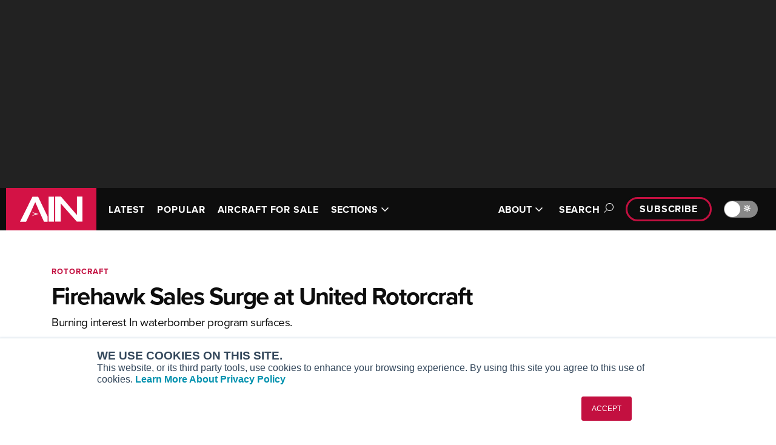

--- FILE ---
content_type: text/html; charset=utf-8
request_url: https://www.ainonline.com/aviation-news/general-aviation/2018-10-26/firehawk-sales-surge-united-rotorcraft?fbclid=IwAR1jVmVY5OO_ZxqW584KPA3bvnSp3rnJTSJmd1I54YK0_i4FLZo8tuHYUpg&qt-latest_trending=0
body_size: 19927
content:
<!DOCTYPE html><html lang="en"><head><meta charSet="utf-8" data-next-head=""/><meta name="viewport" content="width=device-width, initial-scale=1.0" data-next-head=""/><script src="https://securepubads.g.doubleclick.net/tag/js/gpt.js" async="" crossorigin="anonymous"></script><meta property="fb:app_id" content="257027008006370" data-next-head=""/><meta property="og:type" content="website" data-next-head=""/><meta property="og:site_name" content="Aviation International News" data-next-head=""/><link rel="alternate" type="application/rss+xml" title="Latest Aviation International News" href="https://www.ainonline.com/latest-news/feed" data-next-head=""/><link rel="apple-touch-icon" sizes="57x57" href="/images/cnc-images/apple-touch-icon-57x57.png" data-next-head=""/><link rel="apple-touch-icon" sizes="60x60" href="/images/cnc-images/apple-touch-icon-60x60.png" data-next-head=""/><link rel="apple-touch-icon" sizes="72x72" href="/images/cnc-images/apple-touch-icon-72x72.png" data-next-head=""/><link rel="apple-touch-icon" sizes="76x76" href="/images/cnc-images/apple-touch-icon-76x76.png" data-next-head=""/><link rel="apple-touch-icon" sizes="114x114" href="/images/cnc-images/apple-touch-icon-114x114.png" data-next-head=""/><link rel="apple-touch-icon" sizes="120x120" href="/images/cnc-images/apple-touch-icon-120x120.png" data-next-head=""/><link rel="apple-touch-icon" sizes="144x144" href="/images/cnc-images/apple-touch-icon-144x144.png" data-next-head=""/><link rel="apple-touch-icon" sizes="152x152" href="/images/cnc-images/apple-touch-icon-152x152.png" data-next-head=""/><link rel="apple-touch-icon" sizes="180x180" href="/images/cnc-images/apple-touch-icon-180x180.png" data-next-head=""/><link rel="icon" type="image/png" href="/images/cnc-images/favicon-32x32.png" sizes="32x32" data-next-head=""/><link rel="icon" type="image/png" href="/images/cnc-images/favicon-194x194.png" sizes="194x194" data-next-head=""/><link rel="icon" type="image/png" href="/images/cnc-images/favicon-96x96.png" sizes="96x96" data-next-head=""/><link rel="icon" type="image/png" href="/images/cnc-images/favicon-192x192.png" sizes="192x192" data-next-head=""/><link rel="icon" type="image/png" href="/images/cnc-images/favicon-16x16.png" sizes="16x16" data-next-head=""/><link rel="manifest" href="/images/cnc-images/manifest.json" data-next-head=""/><link rel="mask-icon" href="/images/cnc-images/safari-pinned-tab.svg" color="#5bbad5" data-next-head=""/><link rel="shortcut icon" href="/images/cnc-images/favicon.ico?v=2" data-next-head=""/><meta name="apple-mobile-web-app-title" content="AINonline" data-next-head=""/><meta name="application-name" content="AINonline" data-next-head=""/><meta name="msapplication-TileColor" content="#b91d47" data-next-head=""/><meta name="msapplication-TileImage" content="/images/cnc-images/mstile-144x144.png" data-next-head=""/><meta name="theme-color" content="#ffffff" data-next-head=""/><title data-next-head="">Firehawk Sales Surge at United Rotorcraft  | Aviation International News</title><meta name="description" content="Burning interest In waterbomber program surfaces." data-next-head=""/><meta name="robots" content="index, follow" data-next-head=""/><link rel="canonical" href="https://www.ainonline.com/aviation-news/general-aviation/2018-10-26/firehawk-sales-surge-united-rotorcraft" data-next-head=""/><meta property="og:type" content="AIN Article" data-next-head=""/><meta property="og:url" content="https://www.ainonline.com/aviation-news/general-aviation/2018-10-26/firehawk-sales-surge-united-rotorcraft" data-next-head=""/><meta property="og:title" content="Firehawk Sales Surge at United Rotorcraft | AIN" data-next-head=""/><meta property="og:description" content="Burning interest In waterbomber program surfaces." data-next-head=""/><meta property="og:image" content="https://www.ainonline.com/cdn-cgi/image/width=1200,format=webp,quality=85/https://backend.ainonline.com/sites/default/files/styles/original/public/2022-11/ain-logo-400x400.jpg?itok=uXJf56eH" data-next-head=""/><meta property="og:updated_time" content="2024-05-21T04:37:29-0400" data-next-head=""/><meta property="og:image:alt" content="AIN Logo" data-next-head=""/><meta name="twitter:card" content="summary_large_image" data-next-head=""/><meta name="twitter:description" content="Burning interest In waterbomber program surfaces." data-next-head=""/><meta name="twitter:site" content="@AINonline" data-next-head=""/><meta name="twitter:image:alt" content="AIN Logo" data-next-head=""/><meta name="twitter:image" content="https://www.ainonline.com/cdn-cgi/image/width=1200,format=webp,quality=85/https://backend.ainonline.com/sites/default/files/styles/original/public/2022-11/ain-logo-400x400.jpg?itok=uXJf56eH" data-next-head=""/><meta name="twitter:title" content="Firehawk Sales Surge at United Rotorcraft | AIN" data-next-head=""/><link rel="preconnect" href="https://p.typekit.net" crossorigin="anonymous"/><link rel="preconnect" href="https://use.typekit.net" crossorigin="anonymous"/><link rel="preconnect" href="https://securepubads.g.doubleclick.net"/><link rel="preconnect" href="https://pagead2.googlesyndication.com"/><link rel="preconnect" href="https://www.googletagmanager.com" crossorigin="anonymous"/><link rel="preload" href="/_next/static/css/89f76fc25f73ddc8.css" as="style"/><link rel="preload" href="/_next/static/css/5a2e48770819603e.css" as="style"/><link rel="preload" href="/_next/static/css/3f7d348b396b5ebe.css" as="style"/><link rel="preload" href="/_next/static/css/d40bc29c85d800de.css" as="style"/><link rel="preload" href="/_next/static/css/046a7518d821bfff.css" as="style"/><link rel="preload" as="image" imageSrcSet="https://www.ainonline.com/cdn-cgi/image/width=256,format=webp,quality=85/images/cnc-images/ain/ainlogo-small.jpg 1x, https://www.ainonline.com/cdn-cgi/image/width=384,format=webp,quality=85/images/cnc-images/ain/ainlogo-small.jpg 2x" data-next-head=""/><link rel="preload" as="image" imageSrcSet="https://www.ainonline.com/cdn-cgi/image/width=256,format=webp,quality=85/images/cnc-images/ain/AIN-Logo.svg 1x, https://www.ainonline.com/cdn-cgi/image/width=384,format=webp,quality=85/images/cnc-images/ain/AIN-Logo.svg 2x" data-next-head=""/><script type="application/ld+json" data-next-head="">{
      "@context": "https://schema.org/",
      "@type": "NewsArticle",
      "headline": "Firehawk Sales Surge at United Rotorcraft ",
      "image": [
        "undefined"
       ],
       "datePublished": "2018-10-26T13:00:00.000Z",
       "dateModified": "2018-10-26T13:00:00.000Z",
       "author": [
          {
        "@type": "Person",
        "name": "Mark Huber",
        "url": "https://www.ainonline.com/author/mark-huber"
      }
        ]
    }
  </script><script src="https://use.typekit.net/lpb0nhf.js"></script><script>try{Typekit.load({ async: true });}catch(e){}</script><script>var googletag = googletag || {};
            googletag.cmd = googletag.cmd || [];</script><script>var _hsq = window._hsq = window._hsq || [];</script><script id="gtm" data-nscript="beforeInteractive">(function(w,d,s,l,i){w[l]=w[l]||[];w[l].push({'gtm.start':
        new Date().getTime(),event:'gtm.js'});var f=d.getElementsByTagName(s)[0],
        j=d.createElement(s),dl=l!='dataLayer'?'&l='+l:'';j.async=true;j.src=
        'https://www.googletagmanager.com/gtm.js?id='+i+dl;f.parentNode.insertBefore(j,f);
        })(window,document,'script','dataLayer','GTM-NM82W9J');</script><link rel="stylesheet" href="/_next/static/css/89f76fc25f73ddc8.css" data-n-g=""/><link rel="stylesheet" href="/_next/static/css/5a2e48770819603e.css" data-n-p=""/><link rel="stylesheet" href="/_next/static/css/3f7d348b396b5ebe.css" data-n-p=""/><link rel="stylesheet" href="/_next/static/css/d40bc29c85d800de.css" data-n-p=""/><link rel="stylesheet" href="/_next/static/css/046a7518d821bfff.css" data-n-p=""/><noscript data-n-css=""></noscript><script defer="" noModule="" src="/_next/static/chunks/polyfills-42372ed130431b0a.js"></script><script src="/theme.js" defer="" data-nscript="beforeInteractive"></script><script src="/_next/static/chunks/webpack-b4b4f6246e5d45d4.js" defer=""></script><script src="/_next/static/chunks/framework-77dff60c8c44585c.js" defer=""></script><script src="/_next/static/chunks/main-de6cd53d47ef6d13.js" defer=""></script><script src="/_next/static/chunks/pages/_app-dacd0613a22a8e00.js" defer=""></script><script src="/_next/static/chunks/9d08740d-ef2bdf4c1fcf966e.js" defer=""></script><script src="/_next/static/chunks/8776cac6-47b3b4b088126e50.js" defer=""></script><script src="/_next/static/chunks/98bef5de-2b722d04a67bb8a8.js" defer=""></script><script src="/_next/static/chunks/cd97a040-b73815af688eaf8c.js" defer=""></script><script src="/_next/static/chunks/4587-7a07569e993b1fe6.js" defer=""></script><script src="/_next/static/chunks/3474-28dab81787f36bfd.js" defer=""></script><script src="/_next/static/chunks/2314-2fbd21d366a09f4b.js" defer=""></script><script src="/_next/static/chunks/7608-fc07315824cb9310.js" defer=""></script><script src="/_next/static/chunks/6323-6eceb9f8e71e224d.js" defer=""></script><script src="/_next/static/chunks/6649-7e9c145b4ff7feff.js" defer=""></script><script src="/_next/static/chunks/7773-cad249fa84df4125.js" defer=""></script><script src="/_next/static/chunks/6657-daf9b79a30cd08e6.js" defer=""></script><script src="/_next/static/chunks/1097-4090ec6bebff73d5.js" defer=""></script><script src="/_next/static/chunks/772-1015b50fd162c074.js" defer=""></script><script src="/_next/static/chunks/4655-347d0ffb18f49a65.js" defer=""></script><script src="/_next/static/chunks/1521-89053569a639f795.js" defer=""></script><script src="/_next/static/chunks/pages/aviation-news/%5B...pathParts%5D-730fb68157290074.js" defer=""></script><script src="/_next/static/ntzbVrLYm-i_1DyNaj4TI/_buildManifest.js" defer=""></script><script src="/_next/static/ntzbVrLYm-i_1DyNaj4TI/_ssgManifest.js" defer=""></script></head><body data-theme="ain"><noscript><iframe src="https://www.googletagmanager.com/ns.html?id=GTM-NM82W9J"
            height="0" width="0" style="display:none;visibility:hidden"></iframe></noscript><link rel="preload" as="image" imageSrcSet="https://www.ainonline.com/cdn-cgi/image/width=256,format=webp,quality=85/images/cnc-images/ain/ainlogo-small.jpg 1x, https://www.ainonline.com/cdn-cgi/image/width=384,format=webp,quality=85/images/cnc-images/ain/ainlogo-small.jpg 2x"/><link rel="preload" as="image" imageSrcSet="https://www.ainonline.com/cdn-cgi/image/width=256,format=webp,quality=85/images/cnc-images/ain/AIN-Logo.svg 1x, https://www.ainonline.com/cdn-cgi/image/width=384,format=webp,quality=85/images/cnc-images/ain/AIN-Logo.svg 2x"/><div id="__next"><script>((e,i,s,u,m,a,l,h)=>{let d=document.documentElement,w=["light","dark"];function p(n){(Array.isArray(e)?e:[e]).forEach(y=>{let k=y==="class",S=k&&a?m.map(f=>a[f]||f):m;k?(d.classList.remove(...S),d.classList.add(a&&a[n]?a[n]:n)):d.setAttribute(y,n)}),R(n)}function R(n){h&&w.includes(n)&&(d.style.colorScheme=n)}function c(){return window.matchMedia("(prefers-color-scheme: dark)").matches?"dark":"light"}if(u)p(u);else try{let n=localStorage.getItem(i)||s,y=l&&n==="system"?c():n;p(y)}catch(n){}})("data-theme","theme","system",null,["light","dark"],null,true,true)</script><div id="onload-ad-overlay" class="OnloadAd_onload-ad-overlay__gYppJ" style="display:none"><div id="onload-google-ad" class="OnloadAd_onload-google-ad__Z5R1q" style="display:none"><div class="OnloadAd_onload-top-bar__QsnF0"><div class="OnloadAd_ain-logo__6GV9Y"><img alt="AIN logo" width="150" height="26" decoding="async" data-nimg="1" style="color:transparent;background-size:cover;background-position:50% 50%;background-repeat:no-repeat;background-image:url(&quot;[data-uri]&quot;)" srcSet="https://www.ainonline.com/cdn-cgi/image/width=256,format=webp,quality=85/images/cnc-images/ain/ainlogo-small.jpg 1x, https://www.ainonline.com/cdn-cgi/image/width=384,format=webp,quality=85/images/cnc-images/ain/ainlogo-small.jpg 2x" src="https://www.ainonline.com/cdn-cgi/image/width=384,format=webp,quality=85/images/cnc-images/ain/ainlogo-small.jpg"/></div><div class="OnloadAd_countdown-close__9ZTAw"><div id="onload-countdown" class="OnloadAd_onload-countdown__qVRL_">Closing in<!-- --> <span id="onload-countdown-timer">0</span>...</div><div class="OnloadAd_close-btn__eoJkl"><button class="OnloadAd_button--close-onload-ad__3vPCl" aria-label="Close Advertisement Window" name="Close Advertisement Window"><svg aria-hidden="true" focusable="false" data-prefix="fal" data-icon="circle-xmark" class="svg-inline--fa fa-circle-xmark " role="img" xmlns="http://www.w3.org/2000/svg" viewBox="0 0 512 512"><path fill="currentColor" d="M256 32a224 224 0 1 1 0 448 224 224 0 1 1 0-448zm0 480A256 256 0 1 0 256 0a256 256 0 1 0 0 512zM180.7 180.7c-6.2 6.2-6.2 16.4 0 22.6L233.4 256l-52.7 52.7c-6.2 6.2-6.2 16.4 0 22.6s16.4 6.2 22.6 0L256 278.6l52.7 52.7c6.2 6.2 16.4 6.2 22.6 0s6.2-16.4 0-22.6L278.6 256l52.7-52.7c6.2-6.2 6.2-16.4 0-22.6s-16.4-6.2-22.6 0L256 233.4l-52.7-52.7c-6.2-6.2-16.4-6.2-22.6 0z"></path></svg></button></div></div></div><div class="OnloadAd_wrapper__m951z"><div id="div-gpt-ad-onload"></div></div></div></div><div id="status" style="display:none"></div><div class="LeaderboardTop_banner-ad__TIhzb"><div class="LeaderboardTop_inner__CXuV_"><div class="
      Container_container__kvGa6
      
      " data-variation="large"><div id="div-gpt-ad-leaderboard-top" class="AdWrap_ad-wrap__V7Slv"></div></div></div></div><div class="PageContainer_site-header___B2to"><div class="SiteHeader_site-header__FU8ix" data-scheme="inverse"><div class="SiteHeader_mobile__BBuDZ"><div class="MobileSiteHeader_mobile-site-header__gNtcn" data-menu-expanded="false"><div class="TopBar_top-bar__HrBy1" data-scheme="inverse"><div class="
      Container_container__kvGa6
      
      " data-variation="large"><div class="TopBar_inner__6gTVr"><a href="/"><div class="TopBar_site-logo__uy67_"><img alt="AIN logo" width="149" height="70" decoding="async" data-nimg="1" style="color:transparent;background-size:cover;background-position:50% 50%;background-repeat:no-repeat;background-image:url(&quot;[data-uri]&quot;)" srcSet="https://www.ainonline.com/cdn-cgi/image/width=256,format=webp,quality=85/images/cnc-images/ain/AIN-Logo.svg 1x, https://www.ainonline.com/cdn-cgi/image/width=384,format=webp,quality=85/images/cnc-images/ain/AIN-Logo.svg 2x" src="https://www.ainonline.com/cdn-cgi/image/width=384,format=webp,quality=85/images/cnc-images/ain/AIN-Logo.svg"/></div></a><nav class="TopBar_nav__rz468"><div class="MobileSiteHeader_dark-mode-toggle__zQqQu"></div><button class="MobileSiteHeader_toggle__2dIy1">Menu<span class="MobileSiteHeader_toggle-icon__sdRPI"><span class="MobileSiteHeader_toggle-icon-open__2mXHT"><svg aria-hidden="true" focusable="false" data-prefix="far" data-icon="bars" class="svg-inline--fa fa-bars " role="img" xmlns="http://www.w3.org/2000/svg" viewBox="0 0 448 512"><path fill="currentColor" d="M0 88C0 74.7 10.7 64 24 64l400 0c13.3 0 24 10.7 24 24s-10.7 24-24 24L24 112C10.7 112 0 101.3 0 88zM0 248c0-13.3 10.7-24 24-24l400 0c13.3 0 24 10.7 24 24s-10.7 24-24 24L24 272c-13.3 0-24-10.7-24-24zM448 408c0 13.3-10.7 24-24 24L24 432c-13.3 0-24-10.7-24-24s10.7-24 24-24l400 0c13.3 0 24 10.7 24 24z"></path></svg></span><span class="MobileSiteHeader_toggle-icon-close__u_jbU"><svg aria-hidden="true" focusable="false" data-prefix="far" data-icon="xmark" class="svg-inline--fa fa-xmark " role="img" xmlns="http://www.w3.org/2000/svg" viewBox="0 0 384 512"><path fill="currentColor" d="M345 137c9.4-9.4 9.4-24.6 0-33.9s-24.6-9.4-33.9 0l-119 119L73 103c-9.4-9.4-24.6-9.4-33.9 0s-9.4 24.6 0 33.9l119 119L39 375c-9.4 9.4-9.4 24.6 0 33.9s24.6 9.4 33.9 0l119-119L311 409c9.4 9.4 24.6 9.4 33.9 0s9.4-24.6 0-33.9l-119-119L345 137z"></path></svg></span></span></button></nav></div></div></div></div><div class="MobileSiteHeader_content-pane__ukXU2" data-scheme="inverse" aria-hidden="true"><form class="SearchBox_search-form__ZA_ES SearchBox_search-form--header--mobile__X4ve1"><div class="SearchBox_search-container__f8bRH
           "><input id="header-search-mobile" type="search" class="SearchBox_search-field__ZziH_" placeholder="Search AIN"/><button class="SearchBox_search-button__tU0RX" type="submit"><svg aria-hidden="true" focusable="false" data-prefix="far" data-icon="magnifying-glass" class="svg-inline--fa fa-magnifying-glass " role="img" xmlns="http://www.w3.org/2000/svg" viewBox="0 0 512 512"><path fill="currentColor" d="M368 208A160 160 0 1 0 48 208a160 160 0 1 0 320 0zM337.1 371.1C301.7 399.2 256.8 416 208 416C93.1 416 0 322.9 0 208S93.1 0 208 0S416 93.1 416 208c0 48.8-16.8 93.7-44.9 129.1L505 471c9.4 9.4 9.4 24.6 0 33.9s-24.6 9.4-33.9 0L337.1 371.1z"></path></svg><span class="SearchBox_search-button-text__zQ9yn">Search</span></button></div></form><div class="MobileSiteHeader_menu-list__PFA1a"><div class="MobileSiteHeader_menu-individual-links___wEqG"><div class="MobileSiteHeader_menu-individual-link__t0t_N"><div class="NavigationItem_navigation-item__UKzM4"><a target="" class="NavigationItem_link__6vWte" href="/aviation-news/latest">LATEST</a></div></div><div class="MobileSiteHeader_menu-individual-link__t0t_N"><div class="NavigationItem_navigation-item__UKzM4"><a target="" class="NavigationItem_link__6vWte" href="/aviation-news/popular">POPULAR</a></div></div><div class="MobileSiteHeader_menu-individual-link__t0t_N"><div class="NavigationItem_navigation-item__UKzM4"><a target="" class="NavigationItem_link__6vWte" href="/aircraft4sale">AIRCRAFT FOR SALE</a></div></div></div><div class="MobileSiteHeader_menu-groups__ba6_p"><div class="MobileSiteHeader_menu-group__tdOBu"><ul class="NavigationGroup_navigation-group__AQhAD"><li class="NavigationGroup_nav-section-label__ZaW5a">SECTIONS</li><li class="NavigationGroup_navigation-item__PhnMG"><div class="NavigationItem_navigation-item__UKzM4"><a target="" class="NavigationItem_link__6vWte" href="/section/business-aviation">Business Aviation</a></div></li><li class="NavigationGroup_navigation-item__PhnMG"><div class="NavigationItem_navigation-item__UKzM4"><a target="" class="NavigationItem_link__6vWte" href="/section/aerospace-defense">Aerospace &amp; Defense</a></div></li><li class="NavigationGroup_navigation-item__PhnMG"><div class="NavigationItem_navigation-item__UKzM4"><a target="" class="NavigationItem_link__6vWte" href="/section/rotorcraft">Rotorcraft</a></div></li><li class="NavigationGroup_navigation-item__PhnMG"><div class="NavigationItem_navigation-item__UKzM4"><a target="" class="NavigationItem_link__6vWte" href="/section/general-aviation">General Aviation</a></div></li><li class="NavigationGroup_navigation-item__PhnMG"><div class="NavigationItem_navigation-item__UKzM4"><a target="" class="NavigationItem_link__6vWte" href="/futureflight">FutureFlight</a></div></li><li class="NavigationGroup_navigation-item__PhnMG"><div class="NavigationItem_navigation-item__UKzM4"><a target="" class="NavigationItem_link__6vWte" href="/channel/environment">SUSTAINABILITY &amp; ENVIRONMENT</a></div></li></ul></div><div class="MobileSiteHeader_menu-group__tdOBu"><ul class="NavigationGroup_navigation-group__AQhAD"><li class="NavigationGroup_nav-section-label__ZaW5a">CHANNELS</li><li class="NavigationGroup_navigation-item__PhnMG"><div class="NavigationItem_navigation-item__UKzM4"><a target="" class="NavigationItem_link__6vWte" href="/channel/aircraft">Aircraft</a></div></li><li class="NavigationGroup_navigation-item__PhnMG"><div class="NavigationItem_navigation-item__UKzM4"><a target="" class="NavigationItem_link__6vWte" href="/channel/maintenance">Maintenance</a></div></li><li class="NavigationGroup_navigation-item__PhnMG"><div class="NavigationItem_navigation-item__UKzM4"><a target="" class="NavigationItem_link__6vWte" href="/channel/avionics">Avionics</a></div></li><li class="NavigationGroup_navigation-item__PhnMG"><div class="NavigationItem_navigation-item__UKzM4"><a target="" class="NavigationItem_link__6vWte" href="/channel/charter-fractional">Charter &amp; Fractional</a></div></li><li class="NavigationGroup_navigation-item__PhnMG"><div class="NavigationItem_navigation-item__UKzM4"><a target="" class="NavigationItem_link__6vWte" href="/channel/safety">Safety</a></div></li><li class="NavigationGroup_navigation-item__PhnMG"><div class="NavigationItem_navigation-item__UKzM4"><a target="" class="NavigationItem_link__6vWte" href="/categories">All Categories</a></div></li><li class="NavigationGroup_navigation-item__PhnMG"><div class="NavigationItem_navigation-item__UKzM4"><a target="" class="NavigationItem_link__6vWte" href="/archive">News Archive</a></div></li><li class="NavigationGroup_navigation-item__PhnMG"><div class="NavigationItem_navigation-item__UKzM4"><a target="" class="NavigationItem_link__6vWte" href="/archive-email">Newsletter Archive</a></div></li></ul></div><div class="MobileSiteHeader_menu-group__tdOBu"><ul class="NavigationGroup_navigation-group__AQhAD"><li class="NavigationGroup_nav-section-label__ZaW5a">MORE</li><li class="NavigationGroup_navigation-item__PhnMG"><div class="NavigationItem_navigation-item__UKzM4"><a target="" class="NavigationItem_link__6vWte" href="/airshows-conventions">Airshows &amp; Conventions</a></div></li><li class="NavigationGroup_navigation-item__PhnMG"><div class="NavigationItem_navigation-item__UKzM4"><a target="" class="NavigationItem_link__6vWte" href="/events">Aviation Events</a></div></li><li class="NavigationGroup_navigation-item__PhnMG"><div class="NavigationItem_navigation-item__UKzM4"><a target="" class="NavigationItem_link__6vWte" href="/compliance">Compliance Countdown</a></div></li><li class="NavigationGroup_navigation-item__PhnMG"><div class="NavigationItem_navigation-item__UKzM4"><a target="" class="NavigationItem_link__6vWte" href="/expert-opinion">Expert Opinion</a></div></li><li class="NavigationGroup_navigation-item__PhnMG"><div class="NavigationItem_navigation-item__UKzM4"><a target="" class="NavigationItem_link__6vWte" href="/reports">In-Depth Reports</a></div></li><li class="NavigationGroup_navigation-item__PhnMG"><div class="NavigationItem_navigation-item__UKzM4"><a target="_blank" class="NavigationItem_link__6vWte" href="https://leehamnews.com/">Leeham News &amp; Analysis</a></div></li><li class="NavigationGroup_navigation-item__PhnMG"><div class="NavigationItem_navigation-item__UKzM4"><a target="" class="NavigationItem_link__6vWte" href="/print-archive">Print Archives</a></div></li><li class="NavigationGroup_navigation-item__PhnMG"><div class="NavigationItem_navigation-item__UKzM4"><a target="" class="NavigationItem_link__6vWte" href="/aviation-news/video">Videos</a></div></li><li class="NavigationGroup_navigation-item__PhnMG"><div class="NavigationItem_navigation-item__UKzM4"><a target="" class="NavigationItem_link__6vWte" href="/aviation-webinars">Webinars</a></div></li><li class="NavigationGroup_navigation-item__PhnMG"><div class="NavigationItem_navigation-item__UKzM4"><a target="_blank" class="NavigationItem_link__6vWte" href="https://connect.ainonline.com/cals-2023-roundtables">Whitepapers</a></div></li></ul></div><div class="MobileSiteHeader_menu-group__tdOBu"><ul class="NavigationGroup_navigation-group__AQhAD"><li class="NavigationGroup_nav-section-label__ZaW5a">ABOUT</li><li class="NavigationGroup_navigation-item__PhnMG"><div class="NavigationItem_navigation-item__UKzM4"><a target="" class="NavigationItem_link__6vWte" href="/about">About AIN</a></div></li><li class="NavigationGroup_navigation-item__PhnMG"><div class="NavigationItem_navigation-item__UKzM4"><a target="" class="NavigationItem_link__6vWte" href="/our-writers">Our Writers</a></div></li><li class="NavigationGroup_navigation-item__PhnMG"><div class="NavigationItem_navigation-item__UKzM4"><a target="" class="NavigationItem_link__6vWte" href="/history">History</a></div></li><li class="NavigationGroup_navigation-item__PhnMG"><div class="NavigationItem_navigation-item__UKzM4"><a target="_blank" class="NavigationItem_link__6vWte" href="https://marketing.ainonline.com/">Advertise</a></div></li><li class="NavigationGroup_navigation-item__PhnMG"><div class="NavigationItem_navigation-item__UKzM4"><a target="" class="NavigationItem_link__6vWte" href="/contact-us">Contact Us</a></div></li></ul></div></div></div><div class="subscribe"><a class="
        
        PillLink_pill-link__pyEWE PillLink_pill-link--small__kchlx
        " href="/subscribe">Subscribe</a></div></div></div><div class="SiteHeader_desktop__Hl_5p"><div class="DesktopSiteHeader_desktop-site-header__uVEXs" data-menu-expanded="false"><div class="TopBar_top-bar__HrBy1" data-scheme="inverse"><div class="
      Container_container__kvGa6
      
      " data-variation="large"><div class="TopBar_inner__6gTVr"><a href="/"><div class="TopBar_site-logo__uy67_"><img alt="AIN logo" width="149" height="70" decoding="async" data-nimg="1" style="color:transparent;background-size:cover;background-position:50% 50%;background-repeat:no-repeat;background-image:url(&quot;[data-uri]&quot;)" srcSet="https://www.ainonline.com/cdn-cgi/image/width=256,format=webp,quality=85/images/cnc-images/ain/AIN-Logo.svg 1x, https://www.ainonline.com/cdn-cgi/image/width=384,format=webp,quality=85/images/cnc-images/ain/AIN-Logo.svg 2x" src="https://www.ainonline.com/cdn-cgi/image/width=384,format=webp,quality=85/images/cnc-images/ain/AIN-Logo.svg"/></div></a><nav class="TopBar_nav__rz468"><div class="DesktopSiteHeader_primary__ggjvg"><ul class="DesktopSiteHeader_navigation-items__OdJ1w"><li class="DesktopSiteHeader_navigation-item__Bv0e3"><div class="NavigationItem_navigation-item__UKzM4"><a target="" class="NavigationItem_link__6vWte" href="/aviation-news/latest">LATEST</a></div></li><li class="DesktopSiteHeader_navigation-item__Bv0e3"><div class="NavigationItem_navigation-item__UKzM4"><a target="" class="NavigationItem_link__6vWte" href="/aviation-news/popular">POPULAR</a></div></li><li class="DesktopSiteHeader_navigation-item__Bv0e3"><div class="NavigationItem_navigation-item__UKzM4"><a target="" class="NavigationItem_link__6vWte" href="/aircraft4sale">AIRCRAFT FOR SALE</a></div></li><li class="DesktopSiteHeader_navigation-item__Bv0e3"><div class="NavigationItem_navigation-item__UKzM4"><button class="NavigationItem_navigation-button__WAeCP">SECTIONS<span class="NavigationItem_icon__KYQJi "><svg aria-hidden="true" focusable="false" data-prefix="far" data-icon="angle-down" class="svg-inline--fa fa-angle-down " role="img" xmlns="http://www.w3.org/2000/svg" viewBox="0 0 448 512"><path fill="currentColor" d="M241 369c-9.4 9.4-24.6 9.4-33.9 0L47 209c-9.4-9.4-9.4-24.6 0-33.9s24.6-9.4 33.9 0l143 143L367 175c9.4-9.4 24.6-9.4 33.9 0s9.4 24.6 0 33.9L241 369z"></path></svg></span></button></div></li></ul></div><div class="DesktopSiteHeader_secondary__06wG3"><ul class="DesktopSiteHeader_navigation-items__OdJ1w"><li class="DesktopSiteHeader_navigation-item__Bv0e3"><div class="NavigationItem_navigation-item__UKzM4"><button class="NavigationItem_navigation-button__WAeCP">ABOUT<span class="NavigationItem_icon__KYQJi "><svg aria-hidden="true" focusable="false" data-prefix="far" data-icon="angle-down" class="svg-inline--fa fa-angle-down " role="img" xmlns="http://www.w3.org/2000/svg" viewBox="0 0 448 512"><path fill="currentColor" d="M241 369c-9.4 9.4-24.6 9.4-33.9 0L47 209c-9.4-9.4-9.4-24.6 0-33.9s24.6-9.4 33.9 0l143 143L367 175c9.4-9.4 24.6-9.4 33.9 0s9.4 24.6 0 33.9L241 369z"></path></svg></span></button></div></li></ul><button class="DesktopSiteHeader_search-toggle__ZhLAw" data-level-expanded="false">Search<span class="DesktopSiteHeader_search-open__N6PsZ"><svg aria-hidden="true" focusable="false" data-prefix="fal" data-icon="magnifying-glass" class="svg-inline--fa fa-magnifying-glass " role="img" xmlns="http://www.w3.org/2000/svg" viewBox="0 0 512 512"><path fill="currentColor" d="M384 208A176 176 0 1 0 32 208a176 176 0 1 0 352 0zM343.3 366C307 397.2 259.7 416 208 416C93.1 416 0 322.9 0 208S93.1 0 208 0S416 93.1 416 208c0 51.7-18.8 99-50 135.3L507.3 484.7c6.2 6.2 6.2 16.4 0 22.6s-16.4 6.2-22.6 0L343.3 366z"></path></svg></span><span class="DesktopSiteHeader_search-close__bmExV"><svg aria-hidden="true" focusable="false" data-prefix="fal" data-icon="xmark" class="svg-inline--fa fa-xmark " role="img" xmlns="http://www.w3.org/2000/svg" viewBox="0 0 384 512"><path fill="currentColor" d="M324.5 411.1c6.2 6.2 16.4 6.2 22.6 0s6.2-16.4 0-22.6L214.6 256 347.1 123.5c6.2-6.2 6.2-16.4 0-22.6s-16.4-6.2-22.6 0L192 233.4 59.6 100.9c-6.2-6.2-16.4-6.2-22.6 0s-6.2 16.4 0 22.6L169.4 256 36.9 388.5c-6.2 6.2-6.2 16.4 0 22.6s16.4 6.2 22.6 0L192 278.6 324.5 411.1z"></path></svg></span></button><div class="DesktopSiteHeader_subscribe__vKUMU"><a class="
        
        PillLink_pill-link__pyEWE PillLink_pill-link--small__kchlx
        " href="/subscribe">Subscribe</a></div><div></div></div></nav></div></div></div><div class="DesktopSiteHeader_search__L42OY" data-level-expanded="false" aria-hidden="true"><div class="
      Container_container__kvGa6
      
      " data-variation="large"><form class="SearchBox_search-form__ZA_ES SearchBox_search-form--header--desktop___8YcI"><div class="SearchBox_search-container__f8bRH
           "><input id="header-search" type="search" class="SearchBox_search-field__ZziH_" placeholder="Search AIN"/><button class="SearchBox_search-button__tU0RX" type="submit"><svg aria-hidden="true" focusable="false" data-prefix="far" data-icon="magnifying-glass" class="svg-inline--fa fa-magnifying-glass " role="img" xmlns="http://www.w3.org/2000/svg" viewBox="0 0 512 512"><path fill="currentColor" d="M368 208A160 160 0 1 0 48 208a160 160 0 1 0 320 0zM337.1 371.1C301.7 399.2 256.8 416 208 416C93.1 416 0 322.9 0 208S93.1 0 208 0S416 93.1 416 208c0 48.8-16.8 93.7-44.9 129.1L505 471c9.4 9.4 9.4 24.6 0 33.9s-24.6 9.4-33.9 0L337.1 371.1z"></path></svg><span class="SearchBox_search-button-text__zQ9yn">Search</span></button></div></form></div></div><div class="DesktopSiteHeader_content-pane__aMDdt" data-scheme="inverse" aria-hidden="true"><div class="
      Container_container__kvGa6
      
      " data-variation="large"><div class="DesktopSiteHeader_menu-groups__TfUni"></div></div></div></div></div></div></div><div><div class="
      Container_container__kvGa6
      
      " data-variation="large"><div class="Article_article__hUt_b" data-sponsored="false"><div class="Article_top__TDvoA"><div class="Article_left__1I2_8" data-variation="article-column"><div class="Article_title-section__G9qxD"><div class="Article_label__TOPOS"><a href="/section/rotorcraft">Rotorcraft</a></div><div class="Article_heading___vldJ">Firehawk Sales Surge at United Rotorcraft </div><div class="Article_subheading__POdEl">Burning interest In waterbomber program surfaces.</div><figure class="MediaWithCaption_media-with-caption__vXvUs"><div class="MediaWithCaption_media__FPJ_M"></div><figcaption class="MediaWithCaption_caption__HU01z"></figcaption></figure></div><div data-shareable-content-container-size="small"><div class="ShareableContent_shareable-content__xEZCb"><div class="ShareableContent_share-toolbar__vsE3n"><div data-share-toolbar-container-size="small"><div class="ShareToolbar_share-toolbar__bOhpa"><div class="ShareToolbar_item-wrap__OGhWi"><a class="ShareButton_share-button__KW_Nq" target="_blank" href="https://twitter.com/intent/tweet?url=https://www.ainonline.com&amp;text=Firehawk Sales Surge at United Rotorcraft "><svg aria-hidden="true" focusable="false" data-prefix="fab" data-icon="x-twitter" class="svg-inline--fa fa-x-twitter " role="img" xmlns="http://www.w3.org/2000/svg" viewBox="0 0 512 512"><path fill="currentColor" d="M389.2 48h70.6L305.6 224.2 487 464H345L233.7 318.6 106.5 464H35.8L200.7 275.5 26.8 48H172.4L272.9 180.9 389.2 48zM364.4 421.8h39.1L151.1 88h-42L364.4 421.8z"></path></svg><div class="ShareButton_label__FnjTu">Share</div></a></div><div class="ShareToolbar_item-wrap__OGhWi"><a class="ShareButton_share-button__KW_Nq" target="_blank" href="https://www.facebook.com/sharer/sharer.php?u=https://www.ainonline.com"><svg aria-hidden="true" focusable="false" data-prefix="fab" data-icon="facebook-f" class="svg-inline--fa fa-facebook-f " role="img" xmlns="http://www.w3.org/2000/svg" viewBox="0 0 320 512"><path fill="currentColor" d="M80 299.3V512H196V299.3h86.5l18-97.8H196V166.9c0-51.7 20.3-71.5 72.7-71.5c16.3 0 29.4 .4 37 1.2V7.9C291.4 4 256.4 0 236.2 0C129.3 0 80 50.5 80 159.4v42.1H14v97.8H80z"></path></svg><div class="ShareButton_label__FnjTu">Post</div></a></div><div class="ShareToolbar_item-wrap__OGhWi"><a class="ShareButton_share-button__KW_Nq" target="_blank" href="https://www.linkedin.com/shareArticle?mini=true&amp;url=https://www.ainonline.com"><svg aria-hidden="true" focusable="false" data-prefix="fab" data-icon="linkedin-in" class="svg-inline--fa fa-linkedin-in " role="img" xmlns="http://www.w3.org/2000/svg" viewBox="0 0 448 512"><path fill="currentColor" d="M100.28 448H7.4V148.9h92.88zM53.79 108.1C24.09 108.1 0 83.5 0 53.8a53.79 53.79 0 0 1 107.58 0c0 29.7-24.1 54.3-53.79 54.3zM447.9 448h-92.68V302.4c0-34.7-.7-79.2-48.29-79.2-48.29 0-55.69 37.7-55.69 76.7V448h-92.78V148.9h89.08v40.8h1.3c12.4-23.5 42.69-48.3 87.88-48.3 94 0 111.28 61.9 111.28 142.3V448z"></path></svg><div class="ShareButton_label__FnjTu">Share</div></a></div><div class="ShareToolbar_item-wrap__OGhWi"><a class="ShareButton_share-button__KW_Nq" target="_blank" href=""><svg aria-hidden="true" focusable="false" data-prefix="fal" data-icon="print" class="svg-inline--fa fa-print " role="img" xmlns="http://www.w3.org/2000/svg" viewBox="0 0 512 512"><path fill="currentColor" d="M96 160l-32 0 0-96C64 28.7 92.7 0 128 0L357.5 0c17 0 33.3 6.7 45.3 18.7l26.5 26.5c12 12 18.7 28.3 18.7 45.3l0 69.5-32 0 0-69.5c0-8.5-3.4-16.6-9.4-22.6L380.1 41.4c-6-6-14.1-9.4-22.6-9.4L128 32c-17.7 0-32 14.3-32 32l0 96zm352 64L64 224c-17.7 0-32 14.3-32 32l0 128 32 0 0-32c0-17.7 14.3-32 32-32l320 0c17.7 0 32 14.3 32 32l0 32 32 0 0-128c0-17.7-14.3-32-32-32zm0 192l0 64c0 17.7-14.3 32-32 32L96 512c-17.7 0-32-14.3-32-32l0-64-32 0c-17.7 0-32-14.3-32-32L0 256c0-35.3 28.7-64 64-64l384 0c35.3 0 64 28.7 64 64l0 128c0 17.7-14.3 32-32 32l-32 0zM96 352l0 128 320 0 0-128L96 352zM432 248a24 24 0 1 1 0 48 24 24 0 1 1 0-48z"></path></svg><div class="ShareButton_label__FnjTu">Print</div></a></div><div class="ShareToolbar_item-wrap__OGhWi"><a class="ShareButton_share-button__KW_Nq" target="_blank" href=""><svg aria-hidden="true" focusable="false" data-prefix="fal" data-icon="link" class="svg-inline--fa fa-link " role="img" xmlns="http://www.w3.org/2000/svg" viewBox="0 0 640 512"><path fill="currentColor" d="M591.5 256c50-50 50-131 0-181s-131-50-181 0L387.9 97.6c-6.2 6.2-6.2 16.4 0 22.6s16.4 6.2 22.6 0l22.6-22.6c37.5-37.5 98.3-37.5 135.8 0s37.5 98.3 0 135.8L444.3 357.9c-37.4 37.4-98.1 37.4-135.6 0c-35.6-35.6-37.6-92.6-4.7-130.6l5.3-6.1c5.8-6.7 5.1-16.8-1.6-22.6s-16.8-5.1-22.6 1.6l-5.3 6.1c-43.9 50.7-41.2 126.7 6.2 174.1c49.9 49.9 130.9 49.9 180.8 0L591.5 256zM48.5 256c-50 50-50 131 0 181s131 50 181 0l22.6-22.6c6.2-6.2 6.2-16.4 0-22.6s-16.4-6.2-22.6 0l-22.6 22.6c-37.5 37.5-98.3 37.5-135.8 0s-37.5-98.3 0-135.8L195.7 154.1c37.4-37.4 98.1-37.4 135.6 0c35.6 35.6 37.6 92.6 4.7 130.6l-5.3 6.1c-5.8 6.7-5.1 16.8 1.6 22.6s16.8 5.1 22.6-1.6l5.3-6.1c43.9-50.7 41.2-126.7-6.2-174.1C303.9 81.5 223 81.5 173 131.4L48.5 256z"></path></svg><div class="ShareButton_label__FnjTu">Copy</div></a></div><div class="ShareToolbar_item-wrap__OGhWi"><a class="ShareButton_share-button__KW_Nq" target="_blank" href="/cdn-cgi/l/email-protection#[base64]"><svg aria-hidden="true" focusable="false" data-prefix="fal" data-icon="envelope" class="svg-inline--fa fa-envelope " role="img" xmlns="http://www.w3.org/2000/svg" viewBox="0 0 512 512"><path fill="currentColor" d="M64 96c-17.7 0-32 14.3-32 32l0 39.9L227.6 311.3c16.9 12.4 39.9 12.4 56.8 0L480 167.9l0-39.9c0-17.7-14.3-32-32-32L64 96zM32 207.6L32 384c0 17.7 14.3 32 32 32l384 0c17.7 0 32-14.3 32-32l0-176.4L303.3 337.1c-28.2 20.6-66.5 20.6-94.6 0L32 207.6zM0 128C0 92.7 28.7 64 64 64l384 0c35.3 0 64 28.7 64 64l0 256c0 35.3-28.7 64-64 64L64 448c-35.3 0-64-28.7-64-64L0 128z"></path></svg><div class="ShareButton_label__FnjTu">Email</div></a></div></div></div></div><div class="ShareableContent_content__8p9QK"><div class="pre-body Article_pre-body__1xcvb"><div class="byline-and-date BylineAndDate_byline-and-date__uXhcy "><div><div class="BylineAndDate_byline__6KW7e"><div class="byline Byline_byline__ObEP7  "><span><span class="Byline_by__eycLn">By </span><span class="Byline_name__PTtw_"><a class="Byline_link__Ln6xF" href="/author/mark-huber">Mark Huber</a></span></span><span> • <!-- -->Contributor</span></div></div><div class="BylineAndDate_date__dbokc">October 26, 2018</div></div></div></div></div></div></div></div><div class="Article_right__YUKQl"><div class="RailbannerTop_banner-ad__2GZmd"><div class="RailbannerTop_inner__EORQP"><div class="
      Container_container__kvGa6
      
      " data-variation="large"><div id="div-gpt-ad-railbanner-top" class="AdWrap_ad-wrap__V7Slv"></div></div></div></div><div class="RailbannerSticky_banner-ad__KJEUm"><div class="RailbannerSticky_inner__Xa41d"><div class="
      Container_container__kvGa6
      
      " data-variation="large"><div id="div-gpt-ad-railbanner-sticky" class="AdWrap_ad-wrap__V7Slv"></div></div></div></div></div></div></div></div><div class="
      Container_container__kvGa6
      
      " data-variation="large"><div class="Article_bottom__4Ih_C"><div><div class="section Section_section__9Xeml "><div class="Section_header__SB_vl "><h2 class="Section_heading__KQq4R">More In Rotorcraft</h2></div><div class="section--content Section_content__LH2tk"><div data-variation="more-in"><div class="CardGrid_card-grid__3pW6J
        
        
        " data-grid-variation="default"><div class="CardGrid_card-item__S_kjv"><div><a class="Card_link__Lc714" href="/aviation-news/defense/2026-01-19/leonardo-flies-uks-first-autonomous-full-size-helicopter"><div class="card Card_card__ji_n2 " data-sponsored="false" data-variation="media-top" data-blurred="false"><div class="Card_content__zdi96"><h2 class="Card_heading___nqQA">Leonardo Flies Proteus Naval Autonomous Helicopter</h2><h3 class="Card_subheading__qCn9Z">Proteus technology demonstrator could augment existing crewed military platforms in anti-submarine missions </h3><div class="Card_label__lWPOO">Rotorcraft</div></div><div class="Card_media__596PY"><img alt="Proteus helicopter sitting on tarmac, grass in foreground " loading="lazy" width="700" height="395" decoding="async" data-nimg="1" style="color:transparent;background-size:cover;background-position:50% 50%;background-repeat:no-repeat;background-image:url(&quot;[data-uri]&quot;)" srcSet="https://www.ainonline.com/cdn-cgi/image/width=750,format=webp,quality=85/https://backend.ainonline.com/sites/default/files/styles/fpsc_700x395/public/2026-01/proteus__0.png?h=2b1e932b&amp;itok=2fxQFNsO 1x, https://www.ainonline.com/cdn-cgi/image/width=1920,format=webp,quality=85/https://backend.ainonline.com/sites/default/files/styles/fpsc_700x395/public/2026-01/proteus__0.png?h=2b1e932b&amp;itok=2fxQFNsO 2x" src="https://www.ainonline.com/cdn-cgi/image/width=1920,format=webp,quality=85/https://backend.ainonline.com/sites/default/files/styles/fpsc_700x395/public/2026-01/proteus__0.png?h=2b1e932b&amp;itok=2fxQFNsO"/></div></div></a></div></div><div class="CardGrid_card-item__S_kjv"><div><a class="Card_link__Lc714" href="/aviation-news/business-aviation/2026-01-19/rotortrade-releases-2025-apac-helicopter-market-report"><div class="card Card_card__ji_n2 " data-sponsored="false" data-variation="media-top" data-blurred="false"><div class="Card_content__zdi96"><h2 class="Card_heading___nqQA">Asia-Pacific Helo Operators Focus on Fleet Harmonization</h2><h3 class="Card_subheading__qCn9Z">Concludes that mature markets rely on buying preowned aircraft</h3><div class="Card_label__lWPOO">Rotorcraft</div></div><div class="Card_media__596PY"><img alt="Composition of APAC turbine helicopter fleet" loading="lazy" width="700" height="395" decoding="async" data-nimg="1" style="color:transparent;background-size:cover;background-position:50% 50%;background-repeat:no-repeat;background-image:url(&quot;[data-uri]&quot;)" srcSet="https://www.ainonline.com/cdn-cgi/image/width=750,format=webp,quality=85/https://backend.ainonline.com/sites/default/files/styles/fpsc_700x395/public/2026-01/rotortrade_turbine_fleet_0.png?h=ec041e41&amp;itok=ivRkG29O 1x, https://www.ainonline.com/cdn-cgi/image/width=1920,format=webp,quality=85/https://backend.ainonline.com/sites/default/files/styles/fpsc_700x395/public/2026-01/rotortrade_turbine_fleet_0.png?h=ec041e41&amp;itok=ivRkG29O 2x" src="https://www.ainonline.com/cdn-cgi/image/width=1920,format=webp,quality=85/https://backend.ainonline.com/sites/default/files/styles/fpsc_700x395/public/2026-01/rotortrade_turbine_fleet_0.png?h=ec041e41&amp;itok=ivRkG29O"/></div></div></a></div></div><div class="CardGrid_card-item__S_kjv"><div class="NativeAdCard_container__zBz3O"><div id="sponsor-content-item-AIN_SPONSOR_CONTENT_2025_FIRST_SLOT" class="native-card"></div><div class="NativeAdCard_fallbackCard__BUmq8 fallback-card"><div><a class="Card_link__Lc714" href="/aviation-news/aerospace/2026-01-13/matthieu-louvot-becomes-new-airbus-helicopters-ceo"><div class="card Card_card__ji_n2 " data-sponsored="false" data-variation="media-top" data-blurred="false"><div class="Card_content__zdi96"><h2 class="Card_heading___nqQA">Matthieu Louvot Tapped To Helm Airbus Helicopters</h2><h3 class="Card_subheading__qCn9Z">New appointment to take effect April 1</h3><div class="Card_label__lWPOO">Rotorcraft</div></div><div class="Card_media__596PY"><img alt="Airbus H140 second prototype first flight" loading="lazy" width="885" height="500" decoding="async" data-nimg="1" style="color:transparent;background-size:cover;background-position:50% 50%;background-repeat:no-repeat;background-image:url(&quot;[data-uri]&quot;)" srcSet="https://www.ainonline.com/cdn-cgi/image/width=1080,format=webp,quality=85/https://backend.ainonline.com/sites/default/files/styles/fpsc_885x500/public/2025-08/H140%20Gxfwr-NXYAAVq-f.jpeg?h=4c1fc98e&amp;itok=JjtNSxCf 1x, https://www.ainonline.com/cdn-cgi/image/width=1920,format=webp,quality=85/https://backend.ainonline.com/sites/default/files/styles/fpsc_885x500/public/2025-08/H140%20Gxfwr-NXYAAVq-f.jpeg?h=4c1fc98e&amp;itok=JjtNSxCf 2x" src="https://www.ainonline.com/cdn-cgi/image/width=1920,format=webp,quality=85/https://backend.ainonline.com/sites/default/files/styles/fpsc_885x500/public/2025-08/H140%20Gxfwr-NXYAAVq-f.jpeg?h=4c1fc98e&amp;itok=JjtNSxCf"/></div></div></a></div></div></div></div><div class="CardGrid_card-item__S_kjv"><div><a class="Card_link__Lc714" href="/aviation-news/business-aviation/2025-12-16/linfox-places-first-airbus-h160-order-australia"><div class="card Card_card__ji_n2 " data-sponsored="false" data-variation="media-top" data-blurred="false"><div class="Card_content__zdi96"><h2 class="Card_heading___nqQA">Linfox Places First Airbus H160 Order in Australia</h2><h3 class="Card_subheading__qCn9Z">Company plans to use the new helicopter for passenger transportation</h3><div class="Card_label__lWPOO">Rotorcraft</div></div><div class="Card_media__596PY"><img alt="Airbus H160 helicopter" loading="lazy" width="700" height="395" decoding="async" data-nimg="1" style="color:transparent;background-size:cover;background-position:50% 50%;background-repeat:no-repeat;background-image:url(&quot;[data-uri]&quot;)" srcSet="https://www.ainonline.com/cdn-cgi/image/width=750,format=webp,quality=85/https://backend.ainonline.com/sites/default/files/styles/fpsc_700x395/public/2025-12/linfox_h160.jpg?h=c673cd1c&amp;itok=KMr8v1IO 1x, https://www.ainonline.com/cdn-cgi/image/width=1920,format=webp,quality=85/https://backend.ainonline.com/sites/default/files/styles/fpsc_700x395/public/2025-12/linfox_h160.jpg?h=c673cd1c&amp;itok=KMr8v1IO 2x" src="https://www.ainonline.com/cdn-cgi/image/width=1920,format=webp,quality=85/https://backend.ainonline.com/sites/default/files/styles/fpsc_700x395/public/2025-12/linfox_h160.jpg?h=c673cd1c&amp;itok=KMr8v1IO"/></div></div></a></div></div><div class="CardGrid_card-item__S_kjv"><div><a class="Card_link__Lc714" href="/aviation-news/aerospace/2025-12-17/subaru-bell-412epx-embarks-middle-eastern-demo-tour"><div class="card Card_card__ji_n2 " data-sponsored="false" data-variation="media-top" data-blurred="false"><div class="Card_content__zdi96"><h2 class="Card_heading___nqQA">Subaru Bell 412EPX Embarks on Middle Eastern Demo Tour</h2><h3 class="Card_subheading__qCn9Z">Jointly-developed upgraded model to showcase civilian and defense capabilities </h3><div class="Card_label__lWPOO">Rotorcraft</div></div><div class="Card_media__596PY"><img alt="Military scheme Subaru Bell 412EXP flying" loading="lazy" width="700" height="395" decoding="async" data-nimg="1" style="color:transparent;background-size:cover;background-position:50% 50%;background-repeat:no-repeat;background-image:url(&quot;[data-uri]&quot;)" srcSet="https://www.ainonline.com/cdn-cgi/image/width=750,format=webp,quality=85/https://backend.ainonline.com/sites/default/files/styles/fpsc_700x395/public/2025-12/597134-web_hero-subaru-bell_412_epx_military_green_1-dde33a-original-1749743207.jpg?h=85c9ecf7&amp;itok=13AmiugM 1x, https://www.ainonline.com/cdn-cgi/image/width=1920,format=webp,quality=85/https://backend.ainonline.com/sites/default/files/styles/fpsc_700x395/public/2025-12/597134-web_hero-subaru-bell_412_epx_military_green_1-dde33a-original-1749743207.jpg?h=85c9ecf7&amp;itok=13AmiugM 2x" src="https://www.ainonline.com/cdn-cgi/image/width=1920,format=webp,quality=85/https://backend.ainonline.com/sites/default/files/styles/fpsc_700x395/public/2025-12/597134-web_hero-subaru-bell_412_epx_military_green_1-dde33a-original-1749743207.jpg?h=85c9ecf7&amp;itok=13AmiugM"/></div></div></a></div></div><div class="CardGrid_card-item__S_kjv"><div><a class="Card_link__Lc714" href="/aviation-news/business-aviation/2025-12-15/thales-standardaero-stablelight-autopilot-targets-astar"><div class="card Card_card__ji_n2 undefined" data-sponsored="false" data-variation="media-top" data-blurred="false"><div class="Card_content__zdi96"><h2 class="Card_heading___nqQA">Thales/StandardAero StableLight Autopilot Targets AStar</h2><h3 class="Card_subheading__qCn9Z">First 4-axis system designed for light helicopters</h3><div class="Card_label__lWPOO">Rotorcraft</div></div></div></a></div></div><div class="CardGrid_card-item__S_kjv"><div><a class="Card_link__Lc714" href="/aviation-news/business-aviation/2025-12-19/asg-helicopter-flying-first-aw189-central-asia"><div class="card Card_card__ji_n2 " data-sponsored="false" data-variation="media-top" data-blurred="false"><div class="Card_content__zdi96"><h2 class="Card_heading___nqQA">ASG Helicopter Flying First AW189 in Central Asia</h2><h3 class="Card_subheading__qCn9Z">Azerbaijan-based operator using the aircraft for offshore services</h3><div class="Card_label__lWPOO">Rotorcraft</div></div><div class="Card_media__596PY"><img alt="Leonardo AW189 helicopter" loading="lazy" width="700" height="395" decoding="async" data-nimg="1" style="color:transparent;background-size:cover;background-position:50% 50%;background-repeat:no-repeat;background-image:url(&quot;[data-uri]&quot;)" srcSet="https://www.ainonline.com/cdn-cgi/image/width=750,format=webp,quality=85/https://backend.ainonline.com/sites/default/files/styles/fpsc_700x395/public/2025-12/aw189_asg.jpeg?h=74328444&amp;itok=E9xwdCy7 1x, https://www.ainonline.com/cdn-cgi/image/width=1920,format=webp,quality=85/https://backend.ainonline.com/sites/default/files/styles/fpsc_700x395/public/2025-12/aw189_asg.jpeg?h=74328444&amp;itok=E9xwdCy7 2x" src="https://www.ainonline.com/cdn-cgi/image/width=1920,format=webp,quality=85/https://backend.ainonline.com/sites/default/files/styles/fpsc_700x395/public/2025-12/aw189_asg.jpeg?h=74328444&amp;itok=E9xwdCy7"/></div></div></a></div></div><div class="CardGrid_card-item__S_kjv"><div><a class="Card_link__Lc714" href="/aviation-news/aerospace/2025-12-23/rotortrade-build-new-helipark-hub-riyadh"><div class="card Card_card__ji_n2 " data-sponsored="false" data-variation="media-top" data-blurred="false"><div class="Card_content__zdi96"><h2 class="Card_heading___nqQA">Rotortrade To Build Helipark Hub in Riyadh</h2><h3 class="Card_subheading__qCn9Z">First permanent presence in Saudi Arabia to expand helicopter distributor’s global reach </h3><div class="Card_label__lWPOO">Rotorcraft</div></div><div class="Card_media__596PY"><img alt="Rendering of helicopter centre with outside landing pads " loading="lazy" width="700" height="395" decoding="async" data-nimg="1" style="color:transparent;background-size:cover;background-position:50% 50%;background-repeat:no-repeat;background-image:url(&quot;[data-uri]&quot;)" srcSet="https://www.ainonline.com/cdn-cgi/image/width=750,format=webp,quality=85/https://backend.ainonline.com/sites/default/files/styles/fpsc_700x395/public/2025-12/rotortrade_helipark_riyadh.jpeg?h=cd54aa6f&amp;itok=cov9MGnb 1x, https://www.ainonline.com/cdn-cgi/image/width=1920,format=webp,quality=85/https://backend.ainonline.com/sites/default/files/styles/fpsc_700x395/public/2025-12/rotortrade_helipark_riyadh.jpeg?h=cd54aa6f&amp;itok=cov9MGnb 2x" src="https://www.ainonline.com/cdn-cgi/image/width=1920,format=webp,quality=85/https://backend.ainonline.com/sites/default/files/styles/fpsc_700x395/public/2025-12/rotortrade_helipark_riyadh.jpeg?h=cd54aa6f&amp;itok=cov9MGnb"/></div></div></a></div></div></div></div></div></div></div></div></div></div><div class="LeaderboardBottom_banner-ad__kjSv9"><div class="LeaderboardBottom_inner__JQ_sk"><div class="
      Container_container__kvGa6
      
      " data-variation="large"><div id="div-gpt-ad-leaderboard-bottom" class="AdWrap_ad-wrap__V7Slv"></div></div></div></div><div class="PageContainer_site-footer__OoUYV"><div class="SiteFooter_site-footer__40A8f" data-scheme="inverse"><div class="
      Container_container__kvGa6
      
      " data-variation="large"><div class="SiteFooter_inner__zrzsV"><div class="SiteFooter_branding__DrIHJ"><img alt="AIN logo" loading="lazy" width="100" height="41" decoding="async" data-nimg="1" style="color:transparent;background-size:cover;background-position:50% 50%;background-repeat:no-repeat;background-image:url(&quot;[data-uri]&quot;)" srcSet="https://www.ainonline.com/cdn-cgi/image/width=128,format=webp,quality=85/images/cnc-images/ain/AIN-Logo-Footer.svg 1x, https://www.ainonline.com/cdn-cgi/image/width=256,format=webp,quality=85/images/cnc-images/ain/AIN-Logo-Footer.svg 2x" src="https://www.ainonline.com/cdn-cgi/image/width=256,format=webp,quality=85/images/cnc-images/ain/AIN-Logo-Footer.svg"/><div><span class="SocialMedia_social-media-link-wrap__7V5VV"><a class="SocialMediaLink_social-media-link__HtV0J" target="_blank" href="https://www.facebook.com/AINPublications" data-variation="label-none" title="" aria-label="AINOnline on Facebook"><div class="SocialMediaLink_icon__xYybx"><svg aria-hidden="true" focusable="false" data-prefix="fab" data-icon="facebook-f" class="svg-inline--fa fa-facebook-f " role="img" xmlns="http://www.w3.org/2000/svg" viewBox="0 0 320 512"><path fill="currentColor" d="M80 299.3V512H196V299.3h86.5l18-97.8H196V166.9c0-51.7 20.3-71.5 72.7-71.5c16.3 0 29.4 .4 37 1.2V7.9C291.4 4 256.4 0 236.2 0C129.3 0 80 50.5 80 159.4v42.1H14v97.8H80z"></path></svg></div></a></span><span class="SocialMedia_social-media-link-wrap__7V5VV"><a class="SocialMediaLink_social-media-link__HtV0J" target="_blank" href="https://www.youtube.com/user/aintvonline" data-variation="label-none" title="" aria-label="AINOnline on Youtube"><div class="SocialMediaLink_icon__xYybx"><svg aria-hidden="true" focusable="false" data-prefix="fab" data-icon="youtube" class="svg-inline--fa fa-youtube " role="img" xmlns="http://www.w3.org/2000/svg" viewBox="0 0 576 512"><path fill="currentColor" d="M549.655 124.083c-6.281-23.65-24.787-42.276-48.284-48.597C458.781 64 288 64 288 64S117.22 64 74.629 75.486c-23.497 6.322-42.003 24.947-48.284 48.597-11.412 42.867-11.412 132.305-11.412 132.305s0 89.438 11.412 132.305c6.281 23.65 24.787 41.5 48.284 47.821C117.22 448 288 448 288 448s170.78 0 213.371-11.486c23.497-6.321 42.003-24.171 48.284-47.821 11.412-42.867 11.412-132.305 11.412-132.305s0-89.438-11.412-132.305zm-317.51 213.508V175.185l142.739 81.205-142.739 81.201z"></path></svg></div></a></span><span class="SocialMedia_social-media-link-wrap__7V5VV"><a class="SocialMediaLink_social-media-link__HtV0J" target="_blank" href="https://twitter.com/AINonline" data-variation="label-none" title="" aria-label="AINOnline on X"><div class="SocialMediaLink_icon__xYybx"><svg aria-hidden="true" focusable="false" data-prefix="fab" data-icon="x-twitter" class="svg-inline--fa fa-x-twitter " role="img" xmlns="http://www.w3.org/2000/svg" viewBox="0 0 512 512"><path fill="currentColor" d="M389.2 48h70.6L305.6 224.2 487 464H345L233.7 318.6 106.5 464H35.8L200.7 275.5 26.8 48H172.4L272.9 180.9 389.2 48zM364.4 421.8h39.1L151.1 88h-42L364.4 421.8z"></path></svg></div></a></span><span class="SocialMedia_social-media-link-wrap__7V5VV"><a class="SocialMediaLink_social-media-link__HtV0J" target="_blank" href="https://www.linkedin.com/company/aviationinternationalnews/" data-variation="label-none" title="" aria-label="AINOnline on LinkedIn"><div class="SocialMediaLink_icon__xYybx"><svg aria-hidden="true" focusable="false" data-prefix="fab" data-icon="linkedin-in" class="svg-inline--fa fa-linkedin-in " role="img" xmlns="http://www.w3.org/2000/svg" viewBox="0 0 448 512"><path fill="currentColor" d="M100.28 448H7.4V148.9h92.88zM53.79 108.1C24.09 108.1 0 83.5 0 53.8a53.79 53.79 0 0 1 107.58 0c0 29.7-24.1 54.3-53.79 54.3zM447.9 448h-92.68V302.4c0-34.7-.7-79.2-48.29-79.2-48.29 0-55.69 37.7-55.69 76.7V448h-92.78V148.9h89.08v40.8h1.3c12.4-23.5 42.69-48.3 87.88-48.3 94 0 111.28 61.9 111.28 142.3V448z"></path></svg></div></a></span></div></div><div class="SiteFooter_footer-menu__ka__v"><div class="FooterSection_footer-section__iHFXg"><h3 class="FooterSection_footer-section-header__1gOAf">AIN Products</h3><ul class="FooterSection_footer-section-list__mtgpg"><li class="FooterSection_footer-section-item__17M6h"><a class="FooterLink_footer-link__J7GZz" href="https://www.ainonline.com/print/january-2026" target="_blank" rel="noreferrer">Aviation International News (AIN)<svg aria-hidden="true" focusable="false" data-prefix="far" data-icon="up-right-from-square" class="svg-inline--fa fa-up-right-from-square FooterLink_external__fOOpK" role="img" xmlns="http://www.w3.org/2000/svg" viewBox="0 0 512 512"><path fill="currentColor" d="M304 41c0 10.9 4.3 21.3 12 29L362.1 116 207 271c-9.4 9.4-9.4 24.6 0 33.9s24.6 9.4 33.9 0l155-155L442.1 196c7.7 7.7 18.1 12 29 12c22.6 0 41-18.3 41-41l0-127c0-22.1-17.9-40-40-40L345 0c-22.6 0-41 18.3-41 41zm57.9 7L464 48l0 102.1L361.9 48zM72 32C32.2 32 0 64.2 0 104L0 440c0 39.8 32.2 72 72 72l336 0c39.8 0 72-32.2 72-72l0-128c0-13.3-10.7-24-24-24s-24 10.7-24 24l0 128c0 13.3-10.7 24-24 24L72 464c-13.3 0-24-10.7-24-24l0-336c0-13.3 10.7-24 24-24l128 0c13.3 0 24-10.7 24-24s-10.7-24-24-24L72 32z"></path></svg></a></li><li class="FooterSection_footer-section-item__17M6h"><a class="FooterLink_footer-link__J7GZz" href="https://www.aircraftpost.com" target="_blank" rel="noreferrer">AircraftPost<svg aria-hidden="true" focusable="false" data-prefix="far" data-icon="up-right-from-square" class="svg-inline--fa fa-up-right-from-square FooterLink_external__fOOpK" role="img" xmlns="http://www.w3.org/2000/svg" viewBox="0 0 512 512"><path fill="currentColor" d="M304 41c0 10.9 4.3 21.3 12 29L362.1 116 207 271c-9.4 9.4-9.4 24.6 0 33.9s24.6 9.4 33.9 0l155-155L442.1 196c7.7 7.7 18.1 12 29 12c22.6 0 41-18.3 41-41l0-127c0-22.1-17.9-40-40-40L345 0c-22.6 0-41 18.3-41 41zm57.9 7L464 48l0 102.1L361.9 48zM72 32C32.2 32 0 64.2 0 104L0 440c0 39.8 32.2 72 72 72l336 0c39.8 0 72-32.2 72-72l0-128c0-13.3-10.7-24-24-24s-24 10.7-24 24l0 128c0 13.3-10.7 24-24 24L72 464c-13.3 0-24-10.7-24-24l0-336c0-13.3 10.7-24 24-24l128 0c13.3 0 24-10.7 24-24s-10.7-24-24-24L72 32z"></path></svg></a></li><li class="FooterSection_footer-section-item__17M6h"><a class="FooterLink_footer-link__J7GZz" href="https://bjtonline.com/" target="_blank" rel="noreferrer">Business Jet Traveler<svg aria-hidden="true" focusable="false" data-prefix="far" data-icon="up-right-from-square" class="svg-inline--fa fa-up-right-from-square FooterLink_external__fOOpK" role="img" xmlns="http://www.w3.org/2000/svg" viewBox="0 0 512 512"><path fill="currentColor" d="M304 41c0 10.9 4.3 21.3 12 29L362.1 116 207 271c-9.4 9.4-9.4 24.6 0 33.9s24.6 9.4 33.9 0l155-155L442.1 196c7.7 7.7 18.1 12 29 12c22.6 0 41-18.3 41-41l0-127c0-22.1-17.9-40-40-40L345 0c-22.6 0-41 18.3-41 41zm57.9 7L464 48l0 102.1L361.9 48zM72 32C32.2 32 0 64.2 0 104L0 440c0 39.8 32.2 72 72 72l336 0c39.8 0 72-32.2 72-72l0-128c0-13.3-10.7-24-24-24s-24 10.7-24 24l0 128c0 13.3-10.7 24-24 24L72 464c-13.3 0-24-10.7-24-24l0-336c0-13.3 10.7-24 24-24l128 0c13.3 0 24-10.7 24-24s-10.7-24-24-24L72 32z"></path></svg></a></li><li class="FooterSection_footer-section-item__17M6h"><a class="FooterLink_footer-link__J7GZz" href="/futureflight" target="" rel="noreferrer">FutureFlight</a></li><li class="FooterSection_footer-section-item__17M6h"><a class="FooterLink_footer-link__J7GZz" href="https://connect.ainonline.com/cals-2024" target="_blank" rel="noreferrer">Corporate Aviation Leadership Summit (CALS)<svg aria-hidden="true" focusable="false" data-prefix="far" data-icon="up-right-from-square" class="svg-inline--fa fa-up-right-from-square FooterLink_external__fOOpK" role="img" xmlns="http://www.w3.org/2000/svg" viewBox="0 0 512 512"><path fill="currentColor" d="M304 41c0 10.9 4.3 21.3 12 29L362.1 116 207 271c-9.4 9.4-9.4 24.6 0 33.9s24.6 9.4 33.9 0l155-155L442.1 196c7.7 7.7 18.1 12 29 12c22.6 0 41-18.3 41-41l0-127c0-22.1-17.9-40-40-40L345 0c-22.6 0-41 18.3-41 41zm57.9 7L464 48l0 102.1L361.9 48zM72 32C32.2 32 0 64.2 0 104L0 440c0 39.8 32.2 72 72 72l336 0c39.8 0 72-32.2 72-72l0-128c0-13.3-10.7-24-24-24s-24 10.7-24 24l0 128c0 13.3-10.7 24-24 24L72 464c-13.3 0-24-10.7-24-24l0-336c0-13.3 10.7-24 24-24l128 0c13.3 0 24-10.7 24-24s-10.7-24-24-24L72 32z"></path></svg></a></li><li class="FooterSection_footer-section-item__17M6h"><a class="FooterLink_footer-link__J7GZz" href="https://leehamnews.com/" target="_blank" rel="noreferrer">Leeham News &amp; Analysis<svg aria-hidden="true" focusable="false" data-prefix="far" data-icon="up-right-from-square" class="svg-inline--fa fa-up-right-from-square FooterLink_external__fOOpK" role="img" xmlns="http://www.w3.org/2000/svg" viewBox="0 0 512 512"><path fill="currentColor" d="M304 41c0 10.9 4.3 21.3 12 29L362.1 116 207 271c-9.4 9.4-9.4 24.6 0 33.9s24.6 9.4 33.9 0l155-155L442.1 196c7.7 7.7 18.1 12 29 12c22.6 0 41-18.3 41-41l0-127c0-22.1-17.9-40-40-40L345 0c-22.6 0-41 18.3-41 41zm57.9 7L464 48l0 102.1L361.9 48zM72 32C32.2 32 0 64.2 0 104L0 440c0 39.8 32.2 72 72 72l336 0c39.8 0 72-32.2 72-72l0-128c0-13.3-10.7-24-24-24s-24 10.7-24 24l0 128c0 13.3-10.7 24-24 24L72 464c-13.3 0-24-10.7-24-24l0-336c0-13.3 10.7-24 24-24l128 0c13.3 0 24-10.7 24-24s-10.7-24-24-24L72 32z"></path></svg></a></li></ul></div><div class="FooterSection_footer-section__iHFXg"><h3 class="FooterSection_footer-section-header__1gOAf">SUBSCRIPTIONS</h3><ul class="FooterSection_footer-section-list__mtgpg"><li class="FooterSection_footer-section-item__17M6h"><a class="FooterLink_footer-link__J7GZz" href="/subscribe" target="" rel="noreferrer">Subscribe</a></li><li class="FooterSection_footer-section-item__17M6h"><a class="FooterLink_footer-link__J7GZz" href="/customer-service" target="" rel="noreferrer">Customer Service</a></li><li class="FooterSection_footer-section-item__17M6h"><a class="FooterLink_footer-link__J7GZz" href="/aviation-international-news-renew-update" target="" rel="noreferrer">Renew</a></li></ul></div><div class="FooterSection_footer-section__iHFXg"><h3 class="FooterSection_footer-section-header__1gOAf">RESOURCES</h3><ul class="FooterSection_footer-section-list__mtgpg"><li class="FooterSection_footer-section-item__17M6h"><a class="FooterLink_footer-link__J7GZz" href="/print-archive" target="" rel="noreferrer">Print Archives</a></li><li class="FooterSection_footer-section-item__17M6h"><a class="FooterLink_footer-link__J7GZz" href="/expert-opinion" target="" rel="noreferrer">Expert Opinion</a></li><li class="FooterSection_footer-section-item__17M6h"><a class="FooterLink_footer-link__J7GZz" href="/reports" target="" rel="noreferrer">In-Depth Reports</a></li><li class="FooterSection_footer-section-item__17M6h"><a class="FooterLink_footer-link__J7GZz" href="/aviation-news/video" target="" rel="noreferrer">Videos</a></li><li class="FooterSection_footer-section-item__17M6h"><a class="FooterLink_footer-link__J7GZz" href="/aviation-webinars" target="" rel="noreferrer">Webinars</a></li><li class="FooterSection_footer-section-item__17M6h"><a class="FooterLink_footer-link__J7GZz" href="/airshows-conventions" target="" rel="noreferrer">Airshows &amp; Conventions</a></li><li class="FooterSection_footer-section-item__17M6h"><a class="FooterLink_footer-link__J7GZz" href="/events" target="" rel="noreferrer">Aviation Events</a></li><li class="FooterSection_footer-section-item__17M6h"><a class="FooterLink_footer-link__J7GZz" href="/compliance" target="" rel="noreferrer">Compliance Countdown</a></li></ul></div><div class="FooterSection_footer-section__iHFXg"><h3 class="FooterSection_footer-section-header__1gOAf">ABOUT AIN</h3><ul class="FooterSection_footer-section-list__mtgpg"><li class="FooterSection_footer-section-item__17M6h"><a class="FooterLink_footer-link__J7GZz" href="/about" target="" rel="noreferrer">About</a></li><li class="FooterSection_footer-section-item__17M6h"><a class="FooterLink_footer-link__J7GZz" href="/our-writers" target="" rel="noreferrer">Our Writers</a></li><li class="FooterSection_footer-section-item__17M6h"><a class="FooterLink_footer-link__J7GZz" href="/history" target="" rel="noreferrer">History</a></li><li class="FooterSection_footer-section-item__17M6h"><a class="FooterLink_footer-link__J7GZz" href="/contact-us" target="" rel="noreferrer">Contact Us</a></li><li class="FooterSection_footer-section-item__17M6h"><a class="FooterLink_footer-link__J7GZz" href="https://marketing.ainonline.com/" target="_blank" rel="noreferrer">Advertise<svg aria-hidden="true" focusable="false" data-prefix="far" data-icon="up-right-from-square" class="svg-inline--fa fa-up-right-from-square FooterLink_external__fOOpK" role="img" xmlns="http://www.w3.org/2000/svg" viewBox="0 0 512 512"><path fill="currentColor" d="M304 41c0 10.9 4.3 21.3 12 29L362.1 116 207 271c-9.4 9.4-9.4 24.6 0 33.9s24.6 9.4 33.9 0l155-155L442.1 196c7.7 7.7 18.1 12 29 12c22.6 0 41-18.3 41-41l0-127c0-22.1-17.9-40-40-40L345 0c-22.6 0-41 18.3-41 41zm57.9 7L464 48l0 102.1L361.9 48zM72 32C32.2 32 0 64.2 0 104L0 440c0 39.8 32.2 72 72 72l336 0c39.8 0 72-32.2 72-72l0-128c0-13.3-10.7-24-24-24s-24 10.7-24 24l0 128c0 13.3-10.7 24-24 24L72 464c-13.3 0-24-10.7-24-24l0-336c0-13.3 10.7-24 24-24l128 0c13.3 0 24-10.7 24-24s-10.7-24-24-24L72 32z"></path></svg></a></li></ul></div></div><div class="SiteFooter_meta__O_YYB"><div>Copyright ©<!-- -->2026<!-- --> AIN Media Group, Inc. All Rights Reserved.</div><div class="SiteFooter_meta-menu__ckRS6"><a title="Privacy Policy" href="/legal/terms">Terms of Use</a> <!-- -->|<!-- --> <a title="Privacy Policy" href="/legal/privacy-policy">Privacy Policy</a> <!-- -->|<!-- --> <a title="Privacy Policy" href="/legal/cookie-policy">Cookie Policy</a> <!-- -->|<!-- --> <a href="/policies-third-party-content-use">Content Policy</a> <!-- -->|<!-- --> <a target="_blank" href="https://www.google.com/preferences/source?q=ainonline.com">Add as a Preferred Source</a></div></div></div></div></div></div></div><script data-cfasync="false" src="/cdn-cgi/scripts/5c5dd728/cloudflare-static/email-decode.min.js"></script><script id="__NEXT_DATA__" type="application/json">{"props":{"pageProps":{"menus":{"headerMenu":[{"__typename":"MenuLinkTreeElement","link":{"__typename":"MenuLink","label":"LATEST","description":"Latest AIN Content","expanded":false,"url":{"__typename":"DefaultInternalUrl","path":"/aviation-news/latest"}},"subtree":[]},{"__typename":"MenuLinkTreeElement","link":{"__typename":"MenuLink","label":"POPULAR","description":"Popular content","expanded":false,"url":{"__typename":"DefaultInternalUrl","path":"/aviation-news/popular"}},"subtree":[]},{"__typename":"MenuLinkTreeElement","link":{"__typename":"MenuLink","label":"AIRCRAFT FOR SALE","description":null,"expanded":false,"url":{"__typename":"DefaultInternalUrl","path":"/aircraft4sale"}},"subtree":[]},{"__typename":"MenuLinkTreeElement","link":{"__typename":"MenuLink","label":"SECTIONS","description":"AIN content sections","expanded":false,"url":{"__typename":"DefaultInternalUrl","path":""}},"subtree":[{"__typename":"MenuLinkTreeElement","link":{"__typename":"MenuLink","label":"SECTIONS","description":"","expanded":false,"url":{"__typename":"DefaultInternalUrl","path":""}},"subtree":[{"__typename":"MenuLinkTreeElement","link":{"__typename":"MenuLink","label":"Business Aviation","description":"Business Aviation","expanded":false,"url":{"__typename":"EntityCanonicalUrl","path":"/section/business-aviation"}}},{"__typename":"MenuLinkTreeElement","link":{"__typename":"MenuLink","label":"Aerospace \u0026 Defense","description":"Aerospace \u0026 Defense","expanded":false,"url":{"__typename":"EntityCanonicalUrl","path":"/section/aerospace-defense"}}},{"__typename":"MenuLinkTreeElement","link":{"__typename":"MenuLink","label":"Rotorcraft","description":"Rotorcraft","expanded":false,"url":{"__typename":"EntityCanonicalUrl","path":"/section/rotorcraft"}}},{"__typename":"MenuLinkTreeElement","link":{"__typename":"MenuLink","label":"General Aviation","description":"General Aviation","expanded":false,"url":{"__typename":"EntityCanonicalUrl","path":"/section/general-aviation"}}},{"__typename":"MenuLinkTreeElement","link":{"__typename":"MenuLink","label":"FutureFlight","description":null,"expanded":false,"url":{"__typename":"EntityCanonicalUrl","path":"/futureflight"}}},{"__typename":"MenuLinkTreeElement","link":{"__typename":"MenuLink","label":"SUSTAINABILITY \u0026 ENVIRONMENT","description":null,"expanded":false,"url":{"__typename":"EntityCanonicalUrl","path":"/channel/environment"}}}]},{"__typename":"MenuLinkTreeElement","link":{"__typename":"MenuLink","label":"CHANNELS","description":"Channels","expanded":false,"url":{"__typename":"DefaultInternalUrl","path":""}},"subtree":[{"__typename":"MenuLinkTreeElement","link":{"__typename":"MenuLink","label":"Aircraft","description":"Aircraft","expanded":false,"url":{"__typename":"EntityCanonicalUrl","path":"/channel/aircraft"}}},{"__typename":"MenuLinkTreeElement","link":{"__typename":"MenuLink","label":"Maintenance","description":"Maintenance","expanded":false,"url":{"__typename":"EntityCanonicalUrl","path":"/channel/maintenance"}}},{"__typename":"MenuLinkTreeElement","link":{"__typename":"MenuLink","label":"Avionics","description":"Avionics","expanded":false,"url":{"__typename":"EntityCanonicalUrl","path":"/channel/avionics"}}},{"__typename":"MenuLinkTreeElement","link":{"__typename":"MenuLink","label":"Charter \u0026 Fractional","description":"Charter \u0026 Fractional","expanded":false,"url":{"__typename":"EntityCanonicalUrl","path":"/channel/charter-fractional"}}},{"__typename":"MenuLinkTreeElement","link":{"__typename":"MenuLink","label":"Safety","description":"Safety","expanded":false,"url":{"__typename":"EntityCanonicalUrl","path":"/channel/safety"}}},{"__typename":"MenuLinkTreeElement","link":{"__typename":"MenuLink","label":"All Categories","description":"All Categories","expanded":false,"url":{"__typename":"DefaultInternalUrl","path":"/categories"}}},{"__typename":"MenuLinkTreeElement","link":{"__typename":"MenuLink","label":"News Archive","description":null,"expanded":false,"url":{"__typename":"DefaultInternalUrl","path":"/archive"}}},{"__typename":"MenuLinkTreeElement","link":{"__typename":"MenuLink","label":"Newsletter Archive","description":null,"expanded":false,"url":{"__typename":"DefaultInternalUrl","path":"/archive-email"}}}]},{"__typename":"MenuLinkTreeElement","link":{"__typename":"MenuLink","label":"MORE","description":"More","expanded":false,"url":{"__typename":"DefaultInternalUrl","path":""}},"subtree":[{"__typename":"MenuLinkTreeElement","link":{"__typename":"MenuLink","label":"Airshows \u0026 Conventions","description":"Airshows \u0026 Conventions","expanded":false,"url":{"__typename":"DefaultInternalUrl","path":"/airshows-conventions"}}},{"__typename":"MenuLinkTreeElement","link":{"__typename":"MenuLink","label":"Aviation Events","description":null,"expanded":false,"url":{"__typename":"DefaultInternalUrl","path":"/events"}}},{"__typename":"MenuLinkTreeElement","link":{"__typename":"MenuLink","label":"Compliance Countdown","description":null,"expanded":false,"url":{"__typename":"DefaultInternalUrl","path":"/compliance"}}},{"__typename":"MenuLinkTreeElement","link":{"__typename":"MenuLink","label":"Expert Opinion","description":"Expert Opinion","expanded":false,"url":{"__typename":"DefaultInternalUrl","path":"/expert-opinion"}}},{"__typename":"MenuLinkTreeElement","link":{"__typename":"MenuLink","label":"In-Depth Reports","description":"In-Depth Reports","expanded":false,"url":{"__typename":"DefaultInternalUrl","path":"/reports"}}},{"__typename":"MenuLinkTreeElement","link":{"__typename":"MenuLink","label":"Leeham News \u0026 Analysis","description":null,"expanded":false,"url":{"__typename":"ExternalUrl","path":"https://leehamnews.com/"}}},{"__typename":"MenuLinkTreeElement","link":{"__typename":"MenuLink","label":"Print Archives","description":null,"expanded":false,"url":{"__typename":"DefaultInternalUrl","path":"/print-archive"}}},{"__typename":"MenuLinkTreeElement","link":{"__typename":"MenuLink","label":"Videos","description":"Videos","expanded":false,"url":{"__typename":"DefaultInternalUrl","path":"/aviation-news/video"}}},{"__typename":"MenuLinkTreeElement","link":{"__typename":"MenuLink","label":"Webinars","description":"Aviation Webinars","expanded":false,"url":{"__typename":"DefaultInternalUrl","path":"/aviation-webinars"}}},{"__typename":"MenuLinkTreeElement","link":{"__typename":"MenuLink","label":"Whitepapers","description":"AIN Whitepapers","expanded":false,"url":{"__typename":"ExternalUrl","path":"https://connect.ainonline.com/cals-2023-roundtables"}}}]}]},{"__typename":"MenuLinkTreeElement","link":{"__typename":"MenuLink","label":"ABOUT","description":"About","expanded":false,"url":{"__typename":"DefaultInternalUrl","path":""}},"subtree":[{"__typename":"MenuLinkTreeElement","link":{"__typename":"MenuLink","label":"ABOUT","description":"","expanded":false,"url":{"__typename":"DefaultInternalUrl","path":""}},"subtree":[{"__typename":"MenuLinkTreeElement","link":{"__typename":"MenuLink","label":"About AIN","description":"About AIN","expanded":false,"url":{"__typename":"EntityCanonicalUrl","path":"/about"}}},{"__typename":"MenuLinkTreeElement","link":{"__typename":"MenuLink","label":"Our Writers","description":"Our Writers","expanded":false,"url":{"__typename":"EntityCanonicalUrl","path":"/our-writers"}}},{"__typename":"MenuLinkTreeElement","link":{"__typename":"MenuLink","label":"History","description":"History","expanded":false,"url":{"__typename":"EntityCanonicalUrl","path":"/history"}}},{"__typename":"MenuLinkTreeElement","link":{"__typename":"MenuLink","label":"Advertise","description":"Advertise","expanded":false,"url":{"__typename":"ExternalUrl","path":"https://marketing.ainonline.com/"}}},{"__typename":"MenuLinkTreeElement","link":{"__typename":"MenuLink","label":"Contact Us","description":"Contact Us","expanded":false,"url":{"__typename":"EntityCanonicalUrl","path":"/contact-us"}}}]}]}],"utilityMenu":[{"__typename":"MenuLinkTreeElement","link":{"__typename":"MenuLink","label":"LATEST","description":"Latest AIN Content","expanded":false,"url":{"__typename":"DefaultInternalUrl","path":"/aviation-news/latest"}},"subtree":[]},{"__typename":"MenuLinkTreeElement","link":{"__typename":"MenuLink","label":"POPULAR","description":"Popular content","expanded":false,"url":{"__typename":"DefaultInternalUrl","path":"/aviation-news/popular"}},"subtree":[]},{"__typename":"MenuLinkTreeElement","link":{"__typename":"MenuLink","label":"AIRCRAFT FOR SALE","description":null,"expanded":false,"url":{"__typename":"DefaultInternalUrl","path":"/aircraft4sale"}},"subtree":[]},{"__typename":"MenuLinkTreeElement","link":{"__typename":"MenuLink","label":"SECTIONS","description":"AIN content sections","expanded":false,"url":{"__typename":"DefaultInternalUrl","path":""}},"subtree":[{"__typename":"MenuLinkTreeElement","link":{"__typename":"MenuLink","label":"SECTIONS","description":"","expanded":false,"url":{"__typename":"DefaultInternalUrl","path":""}},"subtree":[{"__typename":"MenuLinkTreeElement","link":{"__typename":"MenuLink","label":"Business Aviation","description":"Business Aviation","expanded":false,"url":{"__typename":"EntityCanonicalUrl","path":"/section/business-aviation"}}},{"__typename":"MenuLinkTreeElement","link":{"__typename":"MenuLink","label":"Aerospace \u0026 Defense","description":"Aerospace \u0026 Defense","expanded":false,"url":{"__typename":"EntityCanonicalUrl","path":"/section/aerospace-defense"}}},{"__typename":"MenuLinkTreeElement","link":{"__typename":"MenuLink","label":"Rotorcraft","description":"Rotorcraft","expanded":false,"url":{"__typename":"EntityCanonicalUrl","path":"/section/rotorcraft"}}},{"__typename":"MenuLinkTreeElement","link":{"__typename":"MenuLink","label":"General Aviation","description":"General Aviation","expanded":false,"url":{"__typename":"EntityCanonicalUrl","path":"/section/general-aviation"}}},{"__typename":"MenuLinkTreeElement","link":{"__typename":"MenuLink","label":"FutureFlight","description":null,"expanded":false,"url":{"__typename":"EntityCanonicalUrl","path":"/futureflight"}}},{"__typename":"MenuLinkTreeElement","link":{"__typename":"MenuLink","label":"SUSTAINABILITY \u0026 ENVIRONMENT","description":null,"expanded":false,"url":{"__typename":"EntityCanonicalUrl","path":"/channel/environment"}}}]},{"__typename":"MenuLinkTreeElement","link":{"__typename":"MenuLink","label":"CHANNELS","description":"Channels","expanded":false,"url":{"__typename":"DefaultInternalUrl","path":""}},"subtree":[{"__typename":"MenuLinkTreeElement","link":{"__typename":"MenuLink","label":"Aircraft","description":"Aircraft","expanded":false,"url":{"__typename":"EntityCanonicalUrl","path":"/channel/aircraft"}}},{"__typename":"MenuLinkTreeElement","link":{"__typename":"MenuLink","label":"Maintenance","description":"Maintenance","expanded":false,"url":{"__typename":"EntityCanonicalUrl","path":"/channel/maintenance"}}},{"__typename":"MenuLinkTreeElement","link":{"__typename":"MenuLink","label":"Avionics","description":"Avionics","expanded":false,"url":{"__typename":"EntityCanonicalUrl","path":"/channel/avionics"}}},{"__typename":"MenuLinkTreeElement","link":{"__typename":"MenuLink","label":"Charter \u0026 Fractional","description":"Charter \u0026 Fractional","expanded":false,"url":{"__typename":"EntityCanonicalUrl","path":"/channel/charter-fractional"}}},{"__typename":"MenuLinkTreeElement","link":{"__typename":"MenuLink","label":"Safety","description":"Safety","expanded":false,"url":{"__typename":"EntityCanonicalUrl","path":"/channel/safety"}}},{"__typename":"MenuLinkTreeElement","link":{"__typename":"MenuLink","label":"All Categories","description":"All Categories","expanded":false,"url":{"__typename":"DefaultInternalUrl","path":"/categories"}}},{"__typename":"MenuLinkTreeElement","link":{"__typename":"MenuLink","label":"News Archive","description":null,"expanded":false,"url":{"__typename":"DefaultInternalUrl","path":"/archive"}}},{"__typename":"MenuLinkTreeElement","link":{"__typename":"MenuLink","label":"Newsletter Archive","description":null,"expanded":false,"url":{"__typename":"DefaultInternalUrl","path":"/archive-email"}}}]},{"__typename":"MenuLinkTreeElement","link":{"__typename":"MenuLink","label":"MORE","description":"More","expanded":false,"url":{"__typename":"DefaultInternalUrl","path":""}},"subtree":[{"__typename":"MenuLinkTreeElement","link":{"__typename":"MenuLink","label":"Airshows \u0026 Conventions","description":"Airshows \u0026 Conventions","expanded":false,"url":{"__typename":"DefaultInternalUrl","path":"/airshows-conventions"}}},{"__typename":"MenuLinkTreeElement","link":{"__typename":"MenuLink","label":"Aviation Events","description":null,"expanded":false,"url":{"__typename":"DefaultInternalUrl","path":"/events"}}},{"__typename":"MenuLinkTreeElement","link":{"__typename":"MenuLink","label":"Compliance Countdown","description":null,"expanded":false,"url":{"__typename":"DefaultInternalUrl","path":"/compliance"}}},{"__typename":"MenuLinkTreeElement","link":{"__typename":"MenuLink","label":"Expert Opinion","description":"Expert Opinion","expanded":false,"url":{"__typename":"DefaultInternalUrl","path":"/expert-opinion"}}},{"__typename":"MenuLinkTreeElement","link":{"__typename":"MenuLink","label":"In-Depth Reports","description":"In-Depth Reports","expanded":false,"url":{"__typename":"DefaultInternalUrl","path":"/reports"}}},{"__typename":"MenuLinkTreeElement","link":{"__typename":"MenuLink","label":"Leeham News \u0026 Analysis","description":null,"expanded":false,"url":{"__typename":"ExternalUrl","path":"https://leehamnews.com/"}}},{"__typename":"MenuLinkTreeElement","link":{"__typename":"MenuLink","label":"Print Archives","description":null,"expanded":false,"url":{"__typename":"DefaultInternalUrl","path":"/print-archive"}}},{"__typename":"MenuLinkTreeElement","link":{"__typename":"MenuLink","label":"Videos","description":"Videos","expanded":false,"url":{"__typename":"DefaultInternalUrl","path":"/aviation-news/video"}}},{"__typename":"MenuLinkTreeElement","link":{"__typename":"MenuLink","label":"Webinars","description":"Aviation Webinars","expanded":false,"url":{"__typename":"DefaultInternalUrl","path":"/aviation-webinars"}}},{"__typename":"MenuLinkTreeElement","link":{"__typename":"MenuLink","label":"Whitepapers","description":"AIN Whitepapers","expanded":false,"url":{"__typename":"ExternalUrl","path":"https://connect.ainonline.com/cals-2023-roundtables"}}}]}]},{"__typename":"MenuLinkTreeElement","link":{"__typename":"MenuLink","label":"ABOUT","description":"About","expanded":false,"url":{"__typename":"DefaultInternalUrl","path":""}},"subtree":[{"__typename":"MenuLinkTreeElement","link":{"__typename":"MenuLink","label":"ABOUT","description":"","expanded":false,"url":{"__typename":"DefaultInternalUrl","path":""}},"subtree":[{"__typename":"MenuLinkTreeElement","link":{"__typename":"MenuLink","label":"About AIN","description":"About AIN","expanded":false,"url":{"__typename":"EntityCanonicalUrl","path":"/about"}}},{"__typename":"MenuLinkTreeElement","link":{"__typename":"MenuLink","label":"Our Writers","description":"Our Writers","expanded":false,"url":{"__typename":"EntityCanonicalUrl","path":"/our-writers"}}},{"__typename":"MenuLinkTreeElement","link":{"__typename":"MenuLink","label":"History","description":"History","expanded":false,"url":{"__typename":"EntityCanonicalUrl","path":"/history"}}},{"__typename":"MenuLinkTreeElement","link":{"__typename":"MenuLink","label":"Advertise","description":"Advertise","expanded":false,"url":{"__typename":"ExternalUrl","path":"https://marketing.ainonline.com/"}}},{"__typename":"MenuLinkTreeElement","link":{"__typename":"MenuLink","label":"Contact Us","description":"Contact Us","expanded":false,"url":{"__typename":"EntityCanonicalUrl","path":"/contact-us"}}}]}]}],"footerMenu":[{"__typename":"MenuLinkTreeElement","link":{"__typename":"MenuLink","label":"AIN Products","description":"AIN Products","expanded":false,"url":{"__typename":"DefaultInternalUrl","path":""}},"subtree":[{"__typename":"MenuLinkTreeElement","link":{"__typename":"MenuLink","label":"Aviation International News (AIN)","description":"AIN News","expanded":false,"url":{"__typename":"ExternalUrl","path":"https://www.ainonline.com/print/january-2026"}},"subtree":[]},{"__typename":"MenuLinkTreeElement","link":{"__typename":"MenuLink","label":"AircraftPost","description":"AircraftPost","expanded":false,"url":{"__typename":"ExternalUrl","path":"https://www.aircraftpost.com"}},"subtree":[]},{"__typename":"MenuLinkTreeElement","link":{"__typename":"MenuLink","label":"Business Jet Traveler","description":"Business Jet Traveler","expanded":false,"url":{"__typename":"ExternalUrl","path":"https://bjtonline.com/"}},"subtree":[]},{"__typename":"MenuLinkTreeElement","link":{"__typename":"MenuLink","label":"FutureFlight","description":"FutureFlight","expanded":false,"url":{"__typename":"EntityCanonicalUrl","path":"/futureflight"}},"subtree":[]},{"__typename":"MenuLinkTreeElement","link":{"__typename":"MenuLink","label":"Corporate Aviation Leadership Summit (CALS)","description":"2024 Corporate Aviation Leadership Summit","expanded":false,"url":{"__typename":"ExternalUrl","path":"https://connect.ainonline.com/cals-2024"}},"subtree":[]},{"__typename":"MenuLinkTreeElement","link":{"__typename":"MenuLink","label":"Leeham News \u0026 Analysis","description":null,"expanded":false,"url":{"__typename":"ExternalUrl","path":"https://leehamnews.com/"}},"subtree":[]}]},{"__typename":"MenuLinkTreeElement","link":{"__typename":"MenuLink","label":"SUBSCRIPTIONS","description":"Subscriptions","expanded":false,"url":{"__typename":"DefaultInternalUrl","path":""}},"subtree":[{"__typename":"MenuLinkTreeElement","link":{"__typename":"MenuLink","label":"Subscribe","description":"Subscribe","expanded":false,"url":{"__typename":"EntityCanonicalUrl","path":"/subscribe"}},"subtree":[]},{"__typename":"MenuLinkTreeElement","link":{"__typename":"MenuLink","label":"Customer Service","description":"","expanded":false,"url":{"__typename":"DefaultInternalUrl","path":"/customer-service"}},"subtree":[]},{"__typename":"MenuLinkTreeElement","link":{"__typename":"MenuLink","label":"Renew","description":"","expanded":false,"url":{"__typename":"DefaultInternalUrl","path":"/aviation-international-news-renew-update"}},"subtree":[]}]},{"__typename":"MenuLinkTreeElement","link":{"__typename":"MenuLink","label":"RESOURCES","description":"Resources","expanded":false,"url":{"__typename":"DefaultInternalUrl","path":""}},"subtree":[{"__typename":"MenuLinkTreeElement","link":{"__typename":"MenuLink","label":"Print Archives","description":"Print Archives","expanded":false,"url":{"__typename":"DefaultInternalUrl","path":"/print-archive"}},"subtree":[]},{"__typename":"MenuLinkTreeElement","link":{"__typename":"MenuLink","label":"Expert Opinion","description":null,"expanded":false,"url":{"__typename":"DefaultInternalUrl","path":"/expert-opinion"}},"subtree":[]},{"__typename":"MenuLinkTreeElement","link":{"__typename":"MenuLink","label":"In-Depth Reports","description":null,"expanded":false,"url":{"__typename":"DefaultInternalUrl","path":"/reports"}},"subtree":[]},{"__typename":"MenuLinkTreeElement","link":{"__typename":"MenuLink","label":"Videos","description":null,"expanded":false,"url":{"__typename":"DefaultInternalUrl","path":"/aviation-news/video"}},"subtree":[]},{"__typename":"MenuLinkTreeElement","link":{"__typename":"MenuLink","label":"Webinars","description":null,"expanded":false,"url":{"__typename":"DefaultInternalUrl","path":"/aviation-webinars"}},"subtree":[]},{"__typename":"MenuLinkTreeElement","link":{"__typename":"MenuLink","label":"Airshows \u0026 Conventions","description":null,"expanded":false,"url":{"__typename":"DefaultInternalUrl","path":"/airshows-conventions"}},"subtree":[]},{"__typename":"MenuLinkTreeElement","link":{"__typename":"MenuLink","label":"Aviation Events","description":"Aviation Events","expanded":false,"url":{"__typename":"DefaultInternalUrl","path":"/events"}},"subtree":[]},{"__typename":"MenuLinkTreeElement","link":{"__typename":"MenuLink","label":"Compliance Countdown","description":"Compliance Countdown","expanded":false,"url":{"__typename":"DefaultInternalUrl","path":"/compliance"}},"subtree":[]}]},{"__typename":"MenuLinkTreeElement","link":{"__typename":"MenuLink","label":"ABOUT AIN","description":"About AIN","expanded":false,"url":{"__typename":"DefaultInternalUrl","path":""}},"subtree":[{"__typename":"MenuLinkTreeElement","link":{"__typename":"MenuLink","label":"About","description":"About AIN","expanded":false,"url":{"__typename":"EntityCanonicalUrl","path":"/about"}},"subtree":[]},{"__typename":"MenuLinkTreeElement","link":{"__typename":"MenuLink","label":"Our Writers","description":"Our Writers","expanded":false,"url":{"__typename":"EntityCanonicalUrl","path":"/our-writers"}},"subtree":[]},{"__typename":"MenuLinkTreeElement","link":{"__typename":"MenuLink","label":"History","description":"History","expanded":false,"url":{"__typename":"EntityCanonicalUrl","path":"/history"}},"subtree":[]},{"__typename":"MenuLinkTreeElement","link":{"__typename":"MenuLink","label":"Contact Us","description":"Contact Us","expanded":false,"url":{"__typename":"EntityCanonicalUrl","path":"/contact-us"}},"subtree":[]},{"__typename":"MenuLinkTreeElement","link":{"__typename":"MenuLink","label":"Advertise","description":"Advertise","expanded":false,"url":{"__typename":"ExternalUrl","path":"https://marketing.ainonline.com/"}},"subtree":[]}]}]},"data":{"route":{"__typename":"EntityCanonicalUrl","path":"/aviation-news/general-aviation/2018-10-26/firehawk-sales-surge-united-rotorcraft","internalPath":"node/395445","entity":{"__typename":"NodeAinArticle","title":"Firehawk Sales Surge at United Rotorcraft ","id":"395445","status":true,"fieldAinExpertOpinion":false,"metatag":[{"__typename":"FieldItemTypeMetatagComputed","tag":"meta","attributes":{"name":"title","content":"Firehawk Sales Surge at United Rotorcraft | AIN"}},{"__typename":"FieldItemTypeMetatagComputed","tag":"meta","attributes":{"name":"description","content":"Burning interest In waterbomber program surfaces."}},{"__typename":"FieldItemTypeMetatagComputed","tag":"meta","attributes":{"name":"robots","content":"index, follow"}},{"__typename":"FieldItemTypeMetatagComputed","tag":"link","attributes":{"rel":"canonical","href":"https://www.ainonline.com/aviation-news/general-aviation/2018-10-26/firehawk-sales-surge-united-rotorcraft"}},{"__typename":"FieldItemTypeMetatagComputed","tag":"meta","attributes":{"property":"og:type","content":"AIN Article"}},{"__typename":"FieldItemTypeMetatagComputed","tag":"meta","attributes":{"property":"og:url","content":"https://backend.ainonline.com/aviation-news/general-aviation/2018-10-26/firehawk-sales-surge-united-rotorcraft"}},{"__typename":"FieldItemTypeMetatagComputed","tag":"meta","attributes":{"property":"og:title","content":"Firehawk Sales Surge at United Rotorcraft | AIN"}},{"__typename":"FieldItemTypeMetatagComputed","tag":"meta","attributes":{"property":"og:description","content":"Burning interest In waterbomber program surfaces."}},{"__typename":"FieldItemTypeMetatagComputed","tag":"meta","attributes":{"property":"og:image","content":"https://backend.ainonline.com/sites/default/files/styles/original/public/2022-11/ain-logo-400x400.jpg?itok=uXJf56eH"}},{"__typename":"FieldItemTypeMetatagComputed","tag":"meta","attributes":{"property":"og:image:width","content":"400"}},{"__typename":"FieldItemTypeMetatagComputed","tag":"meta","attributes":{"property":"og:image:height","content":"400"}},{"__typename":"FieldItemTypeMetatagComputed","tag":"meta","attributes":{"property":"og:updated_time","content":"2024-05-21T04:37:29-0400"}},{"__typename":"FieldItemTypeMetatagComputed","tag":"meta","attributes":{"property":"og:image:alt","content":"AIN Logo"}},{"__typename":"FieldItemTypeMetatagComputed","tag":"meta","attributes":{"name":"twitter:card","content":"summary_large_image"}},{"__typename":"FieldItemTypeMetatagComputed","tag":"meta","attributes":{"name":"twitter:description","content":"Burning interest In waterbomber program surfaces."}},{"__typename":"FieldItemTypeMetatagComputed","tag":"meta","attributes":{"name":"twitter:site","content":"@AINonline"}},{"__typename":"FieldItemTypeMetatagComputed","tag":"meta","attributes":{"name":"twitter:image:alt","content":"AIN Logo"}},{"__typename":"FieldItemTypeMetatagComputed","tag":"meta","attributes":{"name":"twitter:image","content":"https://backend.ainonline.com/sites/default/files/styles/original/public/2022-11/ain-logo-400x400.jpg?itok=uXJf56eH"}}],"entityTypeId":"node","fieldAinAdsEnabled":true,"fieldAinSiba":null,"fieldAinId":null,"fieldAinAircraftReference":[],"fieldAinAuthor":[{"__typename":"User","id":"191","name":"Mark Huber","fieldUsrJobTitle":"Contributor","path":{"__typename":"FieldItemTypePath","alias":"/author/mark-huber"}}],"fieldAinChannel":[{"__typename":"TaxonomyTermAinChannel","entityLabel":"Rotorcraft","entityId":"39","path":{"__typename":"FieldItemTypePath","alias":"/section/rotorcraft"}}],"fieldAinCompanyReference":[],"fieldAinContentBody":[{"__typename":"ParagraphAinSection","fieldAinHeading":null,"fieldAinCenterHeading":null,"fieldAinCtaLink":null,"fieldAinComponent":[{"__typename":"ParagraphAinText","fieldText":"\u003cp\u003eUnited Rotorcraft is on\u0026nbsp;fire, figuratively speaking. The Air Methods maintenance and modification division has seen a surge of interest and orders in recent months for its Firehawk conversion program that turns new and used Sikorsky Blackhawks to 1,000-gallon waterbombers.\u003c/p\u003e\n\u003cp\u003e\n\u003cbr\u003e\n\n\u003c/p\u003e\n\u003cp\u003eIn August\u0026nbsp;the company received a contract to convert two repurposed U.S. Army HH-60Ls to Firehawks for California’s Ventura County Sheriff’s Air Unit.\u0026nbsp;The reconfigured aircraft will include an aerial firefighting mission package with extended landing gear, firefighting tank, and a retractable snorkel system.\u003c/p\u003e\n\u003cp\u003e\n\u003cbr\u003e\n\n\u003c/p\u003e\n\u003cp\u003eA multi-mission interior, including reconfigurable crew stations, will be installed to allow the aircraft to perform a variety of missions such as firefighting, fire crew transport, search and rescue, and medical evacuation. In addition to mission equipment, upgraded avionics and a new instrument panel will be installed on the flight deck.\u003c/p\u003e\n\u003cp\u003e\n\u003cbr\u003e\n\n\u003c/p\u003e\n\u003cp\u003eThis month, the company announced a contract to complete an S-70i to Firehawk configuration for the San Diego Fire Rescue Department next year. The contracts add to existing orders in work from CalFire, with five aircraft remaining,\u0026nbsp;and from Los Angeles County\u0026nbsp;for two aircraft, according to company president Mike Slattery. The new orders, coupled with existing work, have a cumulative total of 10 aircraft.\u003c/p\u003e\n\u003cp\u003e\n\u003cbr\u003e\n\n\u003c/p\u003e\n\u003cp\u003eThe CalFire contract alone, valued last year at $240 million, had\u0026nbsp;called\u0026nbsp;for a total of 12 aircraft over three years that as of now will keep the program running to at least 2020, Slattery said. But he believes the program has a bright future well beyond that date for two main reasons: fire seasons are getting longer and the Firehawk’s ability to quickly drop more water on a fire faster and for less money.\u0026nbsp;\u003c/p\u003e\n\u003cp\u003e\n\u003cbr\u003e\n\n\u003c/p\u003e\n\u003cp\u003e“The fire season is extending,” Slattery said, and that means operators need more equipment. “You’re getting in a situation where you can’t have seasonal firefighting. It used to be you fight fires in North America then operators take their aircraft and go fight fires in Australia. The problem is that the fire seasons are starting to overlap and you are getting to the point where you cannot move aircraft like that. It will put pressure on the inventory to place aircraft in both hemispheres.” For this reason alone, the Firehawk program “is attracting a lot of international interest,” according to\u0026nbsp;Slattery.\u003c/p\u003e\n\u003cp\u003e\n\u003cbr\u003e\n\n\u003c/p\u003e\n\u003cp\u003eThanks to the 1,000-gallon capacity water tank and the helicopter's speed, he maintains the Firehawk is one of the most cost-effective ways to put water on a fire. “It carries more water than a bucket and flies en route a lot faster. We calculate firefighting efficiency as gallons of water per hour.\u003c/p\u003e\n\u003cp\u003e\n\u003cbr\u003e\n\n\u003c/p\u003e\n\u003cp\u003e“The Firehawk is one of the most fire efficient aircraft because of its speed. You can fly at more than 130 knots fully loaded and 150 knots unloaded. You are going back and forth [to the fire] screaming. A Skycrane lumbers along at about 100 mph. Most other aircraft are limited to 110 knots, and bucketed aircraft are limited to about 80 knots.\u003c/p\u003e\n\u003cp\u003e\n\u003cbr\u003e\n\n\u003c/p\u003e\n\u003cp\u003e“Sure a Skycrane can carry 2,500 gallons but a Firehawk goes back and forth quicker—and then once you look at cost efficiency, dollars per gallon, the Firehawk is one of the cheapest aircraft to fly,” he said.\u0026nbsp;\u0026nbsp;\u003c/p\u003e\n\u003cp\u003e\n\u003cbr\u003e\n\n\u003c/p\u003e\n\u003cp\u003eAccording to Slattery, it does not make sense to convert all vintages of used Blackhawks to Firehawks due to the need to upgrade engines and transmissions on older models and that the used HH-60Ls were likely the most suitable, but were in short supply. “An L model is pretty much ready to get the modification once you get it reset, but to be long-term sustainable you need to upgrade those avionics so we’re working on that with commercial components for Ventura County,” he said.\u003c/p\u003e\n\u003cp\u003e\n\u003cbr\u003e\n\n\u003c/p\u003e\n\u003cp\u003eCustomers such as CalFire are opting for brand new S-70i aircraft straight from Sikorsky and that is where Slattery sees the bulk of his company's new business coming in the future.\u0026nbsp;\u003c/p\u003e\n\u003cp\u003e\n\u003c/p\u003e\n"}]}],"fieldAinContentLabel":{"__typename":"TaxonomyTermAinChannel","entityLabel":"Rotorcraft","entityId":"39","path":{"__typename":"FieldItemTypePath","alias":"/section/rotorcraft"},"description":"\u003cp\u003eNews and issues regarding all manner of civil and military rotorcraft and their powerplants, including helicopters, tilt rotors and unmanned air vehicles.\u003c/p\u003e\n"},"fieldAinHeaderImage":null,"fieldAinOnsiteReference":[],"fieldAinPublicationDate":{"__typename":"FieldItemTypeDatetime","date":"2018-10-26T13:00:00"},"fieldAinSeoTitle":"Firehawk Sales Surge at United Rotorcraft ","fieldAinSponsor":[],"fieldAinSubjectArea":[{"__typename":"TaxonomyTermAinSubjectArea","entityLabel":"General Aviation","entityId":"49","path":{"__typename":"FieldItemTypePath","alias":"/section/general-aviation"}}],"fieldAinSubtitle":"Burning interest In waterbomber program surfaces.","fieldAinReportType":null,"fieldAinTags":[],"fieldAinTeaserMedia":{"__typename":"MediaImage","fieldMediaImage":{"__typename":"FieldItemTypeImage","fpsc200":{"__typename":"ImageResource","url":"https://backend.ainonline.com/sites/default/files/styles/fpsc_200x200/public/2022-11/ain-logo-400x400.jpg?h=a7e6d17b\u0026itok=0wQX4faw","height":200,"width":200},"fpsc267":{"__typename":"ImageResource","url":"https://backend.ainonline.com/sites/default/files/styles/fpsc_200x267/public/2022-11/ain-logo-400x400.jpg?h=a7e6d17b\u0026itok=8E86uzwT","height":267,"width":200},"fpsc335":{"__typename":"ImageResource","url":"https://backend.ainonline.com/sites/default/files/styles/fpsc_335x190/public/2022-11/ain-logo-400x400.jpg?h=a7e6d17b\u0026itok=VmRMbBj-","height":190,"width":335},"fpsc620":{"__typename":"ImageResource","url":"https://backend.ainonline.com/sites/default/files/styles/fpsc_620x500/public/2022-11/ain-logo-400x400.jpg?h=a7e6d17b\u0026itok=XBl22kV_","height":500,"width":620},"fpsc700":{"__typename":"ImageResource","url":"https://backend.ainonline.com/sites/default/files/styles/fpsc_700x395/public/2022-11/ain-logo-400x400.jpg?h=a7e6d17b\u0026itok=VjoP3m44","height":395,"width":700},"fpsc885":{"__typename":"ImageResource","url":"https://backend.ainonline.com/sites/default/files/styles/fpsc_885x500/public/2022-11/ain-logo-400x400.jpg?h=a7e6d17b\u0026itok=Td08Hydu","height":500,"width":885},"fpsc1200":{"__typename":"ImageResource","url":"https://backend.ainonline.com/sites/default/files/styles/fpsc_1200x630/public/2022-11/ain-logo-400x400.jpg?h=a7e6d17b\u0026itok=Z7P2eSMH","height":630,"width":1200},"fpsc1466":{"__typename":"ImageResource","url":"https://backend.ainonline.com/sites/default/files/styles/fpsc_1466x644/public/2022-11/ain-logo-400x400.jpg?h=a7e6d17b\u0026itok=hWUYne88","height":644,"width":1466},"thumb":{"__typename":"ImageResource","url":"https://backend.ainonline.com/sites/default/files/styles/thumbnail/public/2022-11/ain-logo-400x400.jpg?itok=L8yH36ys","height":100,"width":100},"s650":{"__typename":"ImageResource","url":"https://backend.ainonline.com/sites/default/files/styles/s_650x650/public/2022-11/ain-logo-400x400.jpg?itok=toY6S2VG","height":400,"width":400},"original":{"__typename":"ImageResource","url":"https://backend.ainonline.com/sites/default/files/styles/original/public/2022-11/ain-logo-400x400.jpg?itok=uXJf56eH","height":400,"width":400},"alt":"AIN Logo"},"fieldCaption":null,"fieldCopyright":null},"fieldAinTeaserText":"Burning interest In waterbomber program surfaces.","fieldAinUpdatedDate":null,"fieldHeaderImageCaptionOverr":null,"path":{"__typename":"FieldItemTypePath","alias":"/aviation-news/general-aviation/2018-10-26/firehawk-sales-surge-united-rotorcraft"}}}},"moreInData":{"__typename":"EntityQueryResult","items":[{"__typename":"NodeAinArticle","entityBundle":"ain_article","path":{"__typename":"FieldItemTypePath","alias":"/aviation-news/defense/2026-01-19/leonardo-flies-uks-first-autonomous-full-size-helicopter"},"fieldAinPublicationDate":{"__typename":"FieldItemTypeDatetime","date":"2026-01-21T09:20:00"},"fieldAinContentLabel":{"__typename":"TaxonomyTermAinChannel","entityLabel":"Rotorcraft","entityId":"39","path":{"__typename":"FieldItemTypePath","alias":"/section/rotorcraft"},"description":"\u003cp\u003eNews and issues regarding all manner of civil and military rotorcraft and their powerplants, including helicopters, tilt rotors and unmanned air vehicles.\u003c/p\u003e\n"},"fieldAinSubjectArea":[{"__typename":"TaxonomyTermAinSubjectArea","entityLabel":"Defense","entityId":"48","description":"\u003cp\u003eEssential news and analysis on the defense aerospace business. Your trusted source for new and ongoing programs and requirements in military aircraft (manned and unmanned), engines, avionics, weapons and associated systems, including ground-based air defense.\u003c/p\u003e\n"},{"__typename":"TaxonomyTermAinSubjectArea","entityLabel":"FutureFlight","entityId":"84","description":""}],"fieldAinChannel":[{"__typename":"TaxonomyTermAinChannel","entityLabel":"Rotorcraft","entityId":"39","description":"\u003cp\u003eNews and issues regarding all manner of civil and military rotorcraft and their powerplants, including helicopters, tilt rotors and unmanned air vehicles.\u003c/p\u003e\n"},{"__typename":"TaxonomyTermAinChannel","entityLabel":"Unmanned Aerial Vehicles","entityId":"43","description":"\u003cp\u003eNews and issues relating to civil and military unmanned aircraft systems (UAS), unmanned aerial vehicles (UAVs) and remotely piloted aircraft systems (RPAS) of all kinds and sizes, including those used for intelligence, surveillance and reconnaissance (ISR), combat (unmanned combat air vehicles, or UCAVs), law enforcement, research and other applications. Of particular focus is the FAA's planned integration of UAS into the U.S. national airspace system.\u003c/p\u003e\n"}],"title":"Leonardo Flies Proteus Naval Autonomous Helicopter","fieldAinAuthor":[{"__typename":"User","name":"Charlotte Bailey"}],"fieldAinExpertOpinion":false,"fieldAinSubtitle":"Proteus technology demonstrator could augment existing crewed military platforms in anti-submarine missions ","fieldAinHeaderImage":{"__typename":"MediaImage","fieldMediaImage":{"__typename":"FieldItemTypeImage","fpsc200":{"__typename":"ImageResource","url":"https://backend.ainonline.com/sites/default/files/styles/fpsc_200x200/public/2026-01/proteus__0.png?h=2b1e932b\u0026itok=449RtyTT","height":200,"width":200},"fpsc267":{"__typename":"ImageResource","url":"https://backend.ainonline.com/sites/default/files/styles/fpsc_200x267/public/2026-01/proteus__0.png?h=2b1e932b\u0026itok=9jLzqcCu","height":267,"width":200},"fpsc335":{"__typename":"ImageResource","url":"https://backend.ainonline.com/sites/default/files/styles/fpsc_335x190/public/2026-01/proteus__0.png?h=2b1e932b\u0026itok=fbLO9K2o","height":190,"width":335},"fpsc620":{"__typename":"ImageResource","url":"https://backend.ainonline.com/sites/default/files/styles/fpsc_620x500/public/2026-01/proteus__0.png?h=2b1e932b\u0026itok=M7J3KKP0","height":500,"width":620},"fpsc700":{"__typename":"ImageResource","url":"https://backend.ainonline.com/sites/default/files/styles/fpsc_700x395/public/2026-01/proteus__0.png?h=2b1e932b\u0026itok=2fxQFNsO","height":395,"width":700},"fpsc885":{"__typename":"ImageResource","url":"https://backend.ainonline.com/sites/default/files/styles/fpsc_885x500/public/2026-01/proteus__0.png?h=2b1e932b\u0026itok=8MjWYHk3","height":500,"width":885},"fpsc1200":{"__typename":"ImageResource","url":"https://backend.ainonline.com/sites/default/files/styles/fpsc_1200x630/public/2026-01/proteus__0.png?h=2b1e932b\u0026itok=6XeUYZr4","height":630,"width":1200},"fpsc1466":{"__typename":"ImageResource","url":"https://backend.ainonline.com/sites/default/files/styles/fpsc_1466x644/public/2026-01/proteus__0.png?h=2b1e932b\u0026itok=-V1MJZiw","height":644,"width":1466},"thumb":{"__typename":"ImageResource","url":"https://backend.ainonline.com/sites/default/files/styles/thumbnail/public/2026-01/proteus__0.png?itok=fB_PU49A","height":63,"width":100},"s650":{"__typename":"ImageResource","url":"https://backend.ainonline.com/sites/default/files/styles/s_650x650/public/2026-01/proteus__0.png?itok=fh90okyH","height":408,"width":650},"original":{"__typename":"ImageResource","url":"https://backend.ainonline.com/sites/default/files/styles/original/public/2026-01/proteus__0.png?itok=LtRXxEog","height":726,"width":1158},"alt":"Proteus helicopter sitting on tarmac, grass in foreground "},"fieldCaption":"The AW09-derived Proteus is designed and built at Leonardo’s base in Yeovil, Somerset, in southwest England.","fieldCopyright":null}},{"__typename":"NodeAinArticle","entityBundle":"ain_article","path":{"__typename":"FieldItemTypePath","alias":"/aviation-news/business-aviation/2026-01-19/rotortrade-releases-2025-apac-helicopter-market-report"},"fieldAinPublicationDate":{"__typename":"FieldItemTypeDatetime","date":"2026-01-20T17:09:14"},"fieldAinContentLabel":{"__typename":"TaxonomyTermAinChannel","entityLabel":"Rotorcraft","entityId":"39","path":{"__typename":"FieldItemTypePath","alias":"/section/rotorcraft"},"description":"\u003cp\u003eNews and issues regarding all manner of civil and military rotorcraft and their powerplants, including helicopters, tilt rotors and unmanned air vehicles.\u003c/p\u003e\n"},"fieldAinSubjectArea":[{"__typename":"TaxonomyTermAinSubjectArea","entityLabel":"Business Aviation","entityId":"47","description":"\u003cp\u003eNews and issues relating to business, corporate and private aviation, primarily regarding turbine-engine-powered airplanes and helicopters. Subjects include aircraft, engines, maintenance, operations, personnel, acquisitions, accidents, safety, security, and training.\u003c/p\u003e\n"}],"fieldAinChannel":[{"__typename":"TaxonomyTermAinChannel","entityLabel":"Rotorcraft","entityId":"39","description":"\u003cp\u003eNews and issues regarding all manner of civil and military rotorcraft and their powerplants, including helicopters, tilt rotors and unmanned air vehicles.\u003c/p\u003e\n"}],"title":"Asia-Pacific Helo Operators Focus on Fleet Harmonization","fieldAinAuthor":[{"__typename":"User","name":"Matt Thurber"}],"fieldAinExpertOpinion":false,"fieldAinSubtitle":"Concludes that mature markets rely on buying preowned aircraft","fieldAinHeaderImage":{"__typename":"MediaImage","fieldMediaImage":{"__typename":"FieldItemTypeImage","fpsc200":{"__typename":"ImageResource","url":"https://backend.ainonline.com/sites/default/files/styles/fpsc_200x200/public/2026-01/rotortrade_turbine_fleet_0.png?h=ec041e41\u0026itok=8cEnsnG6","height":200,"width":200},"fpsc267":{"__typename":"ImageResource","url":"https://backend.ainonline.com/sites/default/files/styles/fpsc_200x267/public/2026-01/rotortrade_turbine_fleet_0.png?h=ec041e41\u0026itok=kFeSYmex","height":267,"width":200},"fpsc335":{"__typename":"ImageResource","url":"https://backend.ainonline.com/sites/default/files/styles/fpsc_335x190/public/2026-01/rotortrade_turbine_fleet_0.png?h=ec041e41\u0026itok=NOvpRDyd","height":190,"width":335},"fpsc620":{"__typename":"ImageResource","url":"https://backend.ainonline.com/sites/default/files/styles/fpsc_620x500/public/2026-01/rotortrade_turbine_fleet_0.png?h=ec041e41\u0026itok=Kiw6JduG","height":500,"width":620},"fpsc700":{"__typename":"ImageResource","url":"https://backend.ainonline.com/sites/default/files/styles/fpsc_700x395/public/2026-01/rotortrade_turbine_fleet_0.png?h=ec041e41\u0026itok=ivRkG29O","height":395,"width":700},"fpsc885":{"__typename":"ImageResource","url":"https://backend.ainonline.com/sites/default/files/styles/fpsc_885x500/public/2026-01/rotortrade_turbine_fleet_0.png?h=ec041e41\u0026itok=mUJDtHDy","height":500,"width":885},"fpsc1200":{"__typename":"ImageResource","url":"https://backend.ainonline.com/sites/default/files/styles/fpsc_1200x630/public/2026-01/rotortrade_turbine_fleet_0.png?h=ec041e41\u0026itok=qMRvZR2z","height":630,"width":1200},"fpsc1466":{"__typename":"ImageResource","url":"https://backend.ainonline.com/sites/default/files/styles/fpsc_1466x644/public/2026-01/rotortrade_turbine_fleet_0.png?h=ec041e41\u0026itok=jHOE0BX1","height":644,"width":1466},"thumb":{"__typename":"ImageResource","url":"https://backend.ainonline.com/sites/default/files/styles/thumbnail/public/2026-01/rotortrade_turbine_fleet_0.png?itok=lAJ_O6kT","height":53,"width":100},"s650":{"__typename":"ImageResource","url":"https://backend.ainonline.com/sites/default/files/styles/s_650x650/public/2026-01/rotortrade_turbine_fleet_0.png?itok=zxvoxask","height":341,"width":650},"original":{"__typename":"ImageResource","url":"https://backend.ainonline.com/sites/default/files/styles/original/public/2026-01/rotortrade_turbine_fleet_0.png?itok=mhrgpvej","height":630,"width":1200},"alt":"Composition of APAC turbine helicopter fleet"},"fieldCaption":"The big three—Airbus Helicopters, Bell, and Leonardo—have secured the majority of the turbine helicopter market in the Asia-Pacific region. (Source: JetNet data)","fieldCopyright":"Rotortrade"}},{"__typename":"NodeAinArticle","entityBundle":"ain_article","path":{"__typename":"FieldItemTypePath","alias":"/aviation-news/aerospace/2026-01-13/matthieu-louvot-becomes-new-airbus-helicopters-ceo"},"fieldAinPublicationDate":{"__typename":"FieldItemTypeDatetime","date":"2026-01-13T14:42:54"},"fieldAinContentLabel":{"__typename":"TaxonomyTermAinChannel","entityLabel":"Rotorcraft","entityId":"39","path":{"__typename":"FieldItemTypePath","alias":"/section/rotorcraft"},"description":"\u003cp\u003eNews and issues regarding all manner of civil and military rotorcraft and their powerplants, including helicopters, tilt rotors and unmanned air vehicles.\u003c/p\u003e\n"},"fieldAinSubjectArea":[{"__typename":"TaxonomyTermAinSubjectArea","entityLabel":"Aerospace","entityId":"45","description":"\u003cp\u003eNews and issues relating to the aerospace industry that are related to the science, engineering and business of flight in space involving civil, industrial and military applications, and similar topics related to flight in the atmosphere of the Earth that are not covered more directly by other AINonline subject channels. In other words, both astronautical and aeronautical subjects, except for those aeronautical topics that are specifically covered elsewhere on this website.\u003c/p\u003e\n"}],"fieldAinChannel":[{"__typename":"TaxonomyTermAinChannel","entityLabel":"Rotorcraft","entityId":"39","description":"\u003cp\u003eNews and issues regarding all manner of civil and military rotorcraft and their powerplants, including helicopters, tilt rotors and unmanned air vehicles.\u003c/p\u003e\n"}],"title":"Matthieu Louvot Tapped To Helm Airbus Helicopters","fieldAinAuthor":[{"__typename":"User","name":"Charlotte Bailey"}],"fieldAinExpertOpinion":false,"fieldAinSubtitle":"New appointment to take effect April 1","fieldAinHeaderImage":{"__typename":"MediaImage","fieldMediaImage":{"__typename":"FieldItemTypeImage","fpsc200":{"__typename":"ImageResource","url":"https://backend.ainonline.com/sites/default/files/styles/fpsc_200x200/public/2025-08/H140%20Gxfwr-NXYAAVq-f.jpeg?h=4c1fc98e\u0026itok=Bio2WrMs","height":200,"width":200},"fpsc267":{"__typename":"ImageResource","url":"https://backend.ainonline.com/sites/default/files/styles/fpsc_200x267/public/2025-08/H140%20Gxfwr-NXYAAVq-f.jpeg?h=4c1fc98e\u0026itok=1dwOoMZx","height":267,"width":200},"fpsc335":{"__typename":"ImageResource","url":"https://backend.ainonline.com/sites/default/files/styles/fpsc_335x190/public/2025-08/H140%20Gxfwr-NXYAAVq-f.jpeg?h=4c1fc98e\u0026itok=TO5LR_MD","height":190,"width":335},"fpsc620":{"__typename":"ImageResource","url":"https://backend.ainonline.com/sites/default/files/styles/fpsc_620x500/public/2025-08/H140%20Gxfwr-NXYAAVq-f.jpeg?h=4c1fc98e\u0026itok=KhiElqbZ","height":500,"width":620},"fpsc700":{"__typename":"ImageResource","url":"https://backend.ainonline.com/sites/default/files/styles/fpsc_700x395/public/2025-08/H140%20Gxfwr-NXYAAVq-f.jpeg?h=4c1fc98e\u0026itok=T3Hs2_7r","height":395,"width":700},"fpsc885":{"__typename":"ImageResource","url":"https://backend.ainonline.com/sites/default/files/styles/fpsc_885x500/public/2025-08/H140%20Gxfwr-NXYAAVq-f.jpeg?h=4c1fc98e\u0026itok=JjtNSxCf","height":500,"width":885},"fpsc1200":{"__typename":"ImageResource","url":"https://backend.ainonline.com/sites/default/files/styles/fpsc_1200x630/public/2025-08/H140%20Gxfwr-NXYAAVq-f.jpeg?h=4c1fc98e\u0026itok=Oz39oMTJ","height":630,"width":1200},"fpsc1466":{"__typename":"ImageResource","url":"https://backend.ainonline.com/sites/default/files/styles/fpsc_1466x644/public/2025-08/H140%20Gxfwr-NXYAAVq-f.jpeg?h=4c1fc98e\u0026itok=ugvga4fG","height":644,"width":1466},"thumb":{"__typename":"ImageResource","url":"https://backend.ainonline.com/sites/default/files/styles/thumbnail/public/2025-08/H140%20Gxfwr-NXYAAVq-f.jpeg?itok=lwsuauFj","height":67,"width":100},"s650":{"__typename":"ImageResource","url":"https://backend.ainonline.com/sites/default/files/styles/s_650x650/public/2025-08/H140%20Gxfwr-NXYAAVq-f.jpeg?itok=MCkaJXJA","height":427,"width":640},"original":{"__typename":"ImageResource","url":"https://backend.ainonline.com/sites/default/files/styles/original/public/2025-08/H140%20Gxfwr-NXYAAVq-f.jpeg?itok=UWDgoeGV","height":427,"width":640},"alt":"Airbus H140 second prototype first flight"},"fieldCaption":"Airbus Helicopters’ H140 second prototype makes first flight on Aug. 1, 2025.","fieldCopyright":"Airbus Helicopters"}},{"__typename":"NodeAinArticle","entityBundle":"ain_article","path":{"__typename":"FieldItemTypePath","alias":"/aviation-news/business-aviation/2025-12-16/linfox-places-first-airbus-h160-order-australia"},"fieldAinPublicationDate":{"__typename":"FieldItemTypeDatetime","date":"2025-12-29T14:01:24"},"fieldAinContentLabel":{"__typename":"TaxonomyTermAinChannel","entityLabel":"Rotorcraft","entityId":"39","path":{"__typename":"FieldItemTypePath","alias":"/section/rotorcraft"},"description":"\u003cp\u003eNews and issues regarding all manner of civil and military rotorcraft and their powerplants, including helicopters, tilt rotors and unmanned air vehicles.\u003c/p\u003e\n"},"fieldAinSubjectArea":[{"__typename":"TaxonomyTermAinSubjectArea","entityLabel":"Business Aviation","entityId":"47","description":"\u003cp\u003eNews and issues relating to business, corporate and private aviation, primarily regarding turbine-engine-powered airplanes and helicopters. Subjects include aircraft, engines, maintenance, operations, personnel, acquisitions, accidents, safety, security, and training.\u003c/p\u003e\n"}],"fieldAinChannel":[{"__typename":"TaxonomyTermAinChannel","entityLabel":"Rotorcraft","entityId":"39","description":"\u003cp\u003eNews and issues regarding all manner of civil and military rotorcraft and their powerplants, including helicopters, tilt rotors and unmanned air vehicles.\u003c/p\u003e\n"}],"title":"Linfox Places First Airbus H160 Order in Australia","fieldAinAuthor":[{"__typename":"User","name":"Matt Thurber"}],"fieldAinExpertOpinion":false,"fieldAinSubtitle":"Company plans to use the new helicopter for passenger transportation","fieldAinHeaderImage":{"__typename":"MediaImage","fieldMediaImage":{"__typename":"FieldItemTypeImage","fpsc200":{"__typename":"ImageResource","url":"https://backend.ainonline.com/sites/default/files/styles/fpsc_200x200/public/2025-12/linfox_h160.jpg?h=c673cd1c\u0026itok=0ZqtkGg3","height":200,"width":200},"fpsc267":{"__typename":"ImageResource","url":"https://backend.ainonline.com/sites/default/files/styles/fpsc_200x267/public/2025-12/linfox_h160.jpg?h=c673cd1c\u0026itok=MTdCXL1V","height":267,"width":200},"fpsc335":{"__typename":"ImageResource","url":"https://backend.ainonline.com/sites/default/files/styles/fpsc_335x190/public/2025-12/linfox_h160.jpg?h=c673cd1c\u0026itok=5TUT8-pU","height":190,"width":335},"fpsc620":{"__typename":"ImageResource","url":"https://backend.ainonline.com/sites/default/files/styles/fpsc_620x500/public/2025-12/linfox_h160.jpg?h=c673cd1c\u0026itok=GgsEjyeM","height":500,"width":620},"fpsc700":{"__typename":"ImageResource","url":"https://backend.ainonline.com/sites/default/files/styles/fpsc_700x395/public/2025-12/linfox_h160.jpg?h=c673cd1c\u0026itok=KMr8v1IO","height":395,"width":700},"fpsc885":{"__typename":"ImageResource","url":"https://backend.ainonline.com/sites/default/files/styles/fpsc_885x500/public/2025-12/linfox_h160.jpg?h=c673cd1c\u0026itok=ZboQcL6L","height":500,"width":885},"fpsc1200":{"__typename":"ImageResource","url":"https://backend.ainonline.com/sites/default/files/styles/fpsc_1200x630/public/2025-12/linfox_h160.jpg?h=c673cd1c\u0026itok=8PuCY0_h","height":630,"width":1200},"fpsc1466":{"__typename":"ImageResource","url":"https://backend.ainonline.com/sites/default/files/styles/fpsc_1466x644/public/2025-12/linfox_h160.jpg?h=c673cd1c\u0026itok=7lREzPaU","height":644,"width":1466},"thumb":{"__typename":"ImageResource","url":"https://backend.ainonline.com/sites/default/files/styles/thumbnail/public/2025-12/linfox_h160.jpg?itok=6I_ZAgOl","height":56,"width":100},"s650":{"__typename":"ImageResource","url":"https://backend.ainonline.com/sites/default/files/styles/s_650x650/public/2025-12/linfox_h160.jpg?itok=3vh_fQ4c","height":366,"width":650},"original":{"__typename":"ImageResource","url":"https://backend.ainonline.com/sites/default/files/styles/original/public/2025-12/linfox_h160.jpg?itok=xEpFt0cF","height":720,"width":1280},"alt":"Airbus H160 helicopter"},"fieldCaption":null,"fieldCopyright":"Airbus Helicopters "}},{"__typename":"NodeAinArticle","entityBundle":"ain_article","path":{"__typename":"FieldItemTypePath","alias":"/aviation-news/aerospace/2025-12-17/subaru-bell-412epx-embarks-middle-eastern-demo-tour"},"fieldAinPublicationDate":{"__typename":"FieldItemTypeDatetime","date":"2025-12-29T13:50:56"},"fieldAinContentLabel":{"__typename":"TaxonomyTermAinChannel","entityLabel":"Rotorcraft","entityId":"39","path":{"__typename":"FieldItemTypePath","alias":"/section/rotorcraft"},"description":"\u003cp\u003eNews and issues regarding all manner of civil and military rotorcraft and their powerplants, including helicopters, tilt rotors and unmanned air vehicles.\u003c/p\u003e\n"},"fieldAinSubjectArea":[{"__typename":"TaxonomyTermAinSubjectArea","entityLabel":"Aerospace","entityId":"45","description":"\u003cp\u003eNews and issues relating to the aerospace industry that are related to the science, engineering and business of flight in space involving civil, industrial and military applications, and similar topics related to flight in the atmosphere of the Earth that are not covered more directly by other AINonline subject channels. In other words, both astronautical and aeronautical subjects, except for those aeronautical topics that are specifically covered elsewhere on this website.\u003c/p\u003e\n"}],"fieldAinChannel":[{"__typename":"TaxonomyTermAinChannel","entityLabel":"Rotorcraft","entityId":"39","description":"\u003cp\u003eNews and issues regarding all manner of civil and military rotorcraft and their powerplants, including helicopters, tilt rotors and unmanned air vehicles.\u003c/p\u003e\n"}],"title":"Subaru Bell 412EPX Embarks on Middle Eastern Demo Tour","fieldAinAuthor":[{"__typename":"User","name":"Charlotte Bailey"}],"fieldAinExpertOpinion":false,"fieldAinSubtitle":"Jointly-developed upgraded model to showcase civilian and defense capabilities ","fieldAinHeaderImage":{"__typename":"MediaImage","fieldMediaImage":{"__typename":"FieldItemTypeImage","fpsc200":{"__typename":"ImageResource","url":"https://backend.ainonline.com/sites/default/files/styles/fpsc_200x200/public/2025-12/597134-web_hero-subaru-bell_412_epx_military_green_1-dde33a-original-1749743207.jpg?h=85c9ecf7\u0026itok=JsC-Lfw8","height":200,"width":200},"fpsc267":{"__typename":"ImageResource","url":"https://backend.ainonline.com/sites/default/files/styles/fpsc_200x267/public/2025-12/597134-web_hero-subaru-bell_412_epx_military_green_1-dde33a-original-1749743207.jpg?h=85c9ecf7\u0026itok=qIX8jnag","height":267,"width":200},"fpsc335":{"__typename":"ImageResource","url":"https://backend.ainonline.com/sites/default/files/styles/fpsc_335x190/public/2025-12/597134-web_hero-subaru-bell_412_epx_military_green_1-dde33a-original-1749743207.jpg?h=85c9ecf7\u0026itok=NlE7tBYx","height":190,"width":335},"fpsc620":{"__typename":"ImageResource","url":"https://backend.ainonline.com/sites/default/files/styles/fpsc_620x500/public/2025-12/597134-web_hero-subaru-bell_412_epx_military_green_1-dde33a-original-1749743207.jpg?h=85c9ecf7\u0026itok=uAGTwd1i","height":500,"width":620},"fpsc700":{"__typename":"ImageResource","url":"https://backend.ainonline.com/sites/default/files/styles/fpsc_700x395/public/2025-12/597134-web_hero-subaru-bell_412_epx_military_green_1-dde33a-original-1749743207.jpg?h=85c9ecf7\u0026itok=13AmiugM","height":395,"width":700},"fpsc885":{"__typename":"ImageResource","url":"https://backend.ainonline.com/sites/default/files/styles/fpsc_885x500/public/2025-12/597134-web_hero-subaru-bell_412_epx_military_green_1-dde33a-original-1749743207.jpg?h=85c9ecf7\u0026itok=n4m301yS","height":500,"width":885},"fpsc1200":{"__typename":"ImageResource","url":"https://backend.ainonline.com/sites/default/files/styles/fpsc_1200x630/public/2025-12/597134-web_hero-subaru-bell_412_epx_military_green_1-dde33a-original-1749743207.jpg?h=85c9ecf7\u0026itok=7tGPumgL","height":630,"width":1200},"fpsc1466":{"__typename":"ImageResource","url":"https://backend.ainonline.com/sites/default/files/styles/fpsc_1466x644/public/2025-12/597134-web_hero-subaru-bell_412_epx_military_green_1-dde33a-original-1749743207.jpg?h=85c9ecf7\u0026itok=mRvJH4D6","height":644,"width":1466},"thumb":{"__typename":"ImageResource","url":"https://backend.ainonline.com/sites/default/files/styles/thumbnail/public/2025-12/597134-web_hero-subaru-bell_412_epx_military_green_1-dde33a-original-1749743207.jpg?itok=Jy0gDQCG","height":63,"width":100},"s650":{"__typename":"ImageResource","url":"https://backend.ainonline.com/sites/default/files/styles/s_650x650/public/2025-12/597134-web_hero-subaru-bell_412_epx_military_green_1-dde33a-original-1749743207.jpg?itok=5AtDIuSS","height":411,"width":650},"original":{"__typename":"ImageResource","url":"https://backend.ainonline.com/sites/default/files/styles/original/public/2025-12/597134-web_hero-subaru-bell_412_epx_military_green_1-dde33a-original-1749743207.jpg?itok=BJRWEWGU","height":1202,"width":1900},"alt":"Military scheme Subaru Bell 412EXP flying"},"fieldCaption":null,"fieldCopyright":null}},{"__typename":"NodeAinArticle","entityBundle":"ain_article","path":{"__typename":"FieldItemTypePath","alias":"/aviation-news/business-aviation/2025-12-15/thales-standardaero-stablelight-autopilot-targets-astar"},"fieldAinPublicationDate":{"__typename":"FieldItemTypeDatetime","date":"2025-12-29T13:41:55"},"fieldAinContentLabel":{"__typename":"TaxonomyTermAinChannel","entityLabel":"Rotorcraft","entityId":"39","path":{"__typename":"FieldItemTypePath","alias":"/section/rotorcraft"},"description":"\u003cp\u003eNews and issues regarding all manner of civil and military rotorcraft and their powerplants, including helicopters, tilt rotors and unmanned air vehicles.\u003c/p\u003e\n"},"fieldAinSubjectArea":[{"__typename":"TaxonomyTermAinSubjectArea","entityLabel":"Business Aviation","entityId":"47","description":"\u003cp\u003eNews and issues relating to business, corporate and private aviation, primarily regarding turbine-engine-powered airplanes and helicopters. Subjects include aircraft, engines, maintenance, operations, personnel, acquisitions, accidents, safety, security, and training.\u003c/p\u003e\n"}],"fieldAinChannel":[{"__typename":"TaxonomyTermAinChannel","entityLabel":"Avionics","entityId":"29","description":"\u003cp\u003eNew developments and products in avionics, specifically about aircraft electronics in the cockpit.\u003c/p\u003e\n"},{"__typename":"TaxonomyTermAinChannel","entityLabel":"Rotorcraft","entityId":"39","description":"\u003cp\u003eNews and issues regarding all manner of civil and military rotorcraft and their powerplants, including helicopters, tilt rotors and unmanned air vehicles.\u003c/p\u003e\n"}],"title":"Thales/StandardAero StableLight Autopilot Targets AStar","fieldAinAuthor":[{"__typename":"User","name":"Matt Thurber"}],"fieldAinExpertOpinion":false,"fieldAinSubtitle":"First 4-axis system designed for light helicopters","fieldAinHeaderImage":null},{"__typename":"NodeAinArticle","entityBundle":"ain_article","path":{"__typename":"FieldItemTypePath","alias":"/aviation-news/business-aviation/2025-12-19/asg-helicopter-flying-first-aw189-central-asia"},"fieldAinPublicationDate":{"__typename":"FieldItemTypeDatetime","date":"2025-12-29T13:37:05"},"fieldAinContentLabel":{"__typename":"TaxonomyTermAinChannel","entityLabel":"Rotorcraft","entityId":"39","path":{"__typename":"FieldItemTypePath","alias":"/section/rotorcraft"},"description":"\u003cp\u003eNews and issues regarding all manner of civil and military rotorcraft and their powerplants, including helicopters, tilt rotors and unmanned air vehicles.\u003c/p\u003e\n"},"fieldAinSubjectArea":[{"__typename":"TaxonomyTermAinSubjectArea","entityLabel":"Business Aviation","entityId":"47","description":"\u003cp\u003eNews and issues relating to business, corporate and private aviation, primarily regarding turbine-engine-powered airplanes and helicopters. Subjects include aircraft, engines, maintenance, operations, personnel, acquisitions, accidents, safety, security, and training.\u003c/p\u003e\n"}],"fieldAinChannel":[{"__typename":"TaxonomyTermAinChannel","entityLabel":"Rotorcraft","entityId":"39","description":"\u003cp\u003eNews and issues regarding all manner of civil and military rotorcraft and their powerplants, including helicopters, tilt rotors and unmanned air vehicles.\u003c/p\u003e\n"}],"title":"ASG Helicopter Flying First AW189 in Central Asia","fieldAinAuthor":[{"__typename":"User","name":"Matt Thurber"}],"fieldAinExpertOpinion":false,"fieldAinSubtitle":"Azerbaijan-based operator using the aircraft for offshore services","fieldAinHeaderImage":{"__typename":"MediaImage","fieldMediaImage":{"__typename":"FieldItemTypeImage","fpsc200":{"__typename":"ImageResource","url":"https://backend.ainonline.com/sites/default/files/styles/fpsc_200x200/public/2025-12/aw189_asg.jpeg?h=74328444\u0026itok=5EVej26o","height":200,"width":200},"fpsc267":{"__typename":"ImageResource","url":"https://backend.ainonline.com/sites/default/files/styles/fpsc_200x267/public/2025-12/aw189_asg.jpeg?h=74328444\u0026itok=t9YRP86h","height":267,"width":200},"fpsc335":{"__typename":"ImageResource","url":"https://backend.ainonline.com/sites/default/files/styles/fpsc_335x190/public/2025-12/aw189_asg.jpeg?h=74328444\u0026itok=1Xe5UQua","height":190,"width":335},"fpsc620":{"__typename":"ImageResource","url":"https://backend.ainonline.com/sites/default/files/styles/fpsc_620x500/public/2025-12/aw189_asg.jpeg?h=74328444\u0026itok=vXsYZORq","height":500,"width":620},"fpsc700":{"__typename":"ImageResource","url":"https://backend.ainonline.com/sites/default/files/styles/fpsc_700x395/public/2025-12/aw189_asg.jpeg?h=74328444\u0026itok=E9xwdCy7","height":395,"width":700},"fpsc885":{"__typename":"ImageResource","url":"https://backend.ainonline.com/sites/default/files/styles/fpsc_885x500/public/2025-12/aw189_asg.jpeg?h=74328444\u0026itok=tjJCI1DX","height":500,"width":885},"fpsc1200":{"__typename":"ImageResource","url":"https://backend.ainonline.com/sites/default/files/styles/fpsc_1200x630/public/2025-12/aw189_asg.jpeg?h=74328444\u0026itok=NPEU4uh9","height":630,"width":1200},"fpsc1466":{"__typename":"ImageResource","url":"https://backend.ainonline.com/sites/default/files/styles/fpsc_1466x644/public/2025-12/aw189_asg.jpeg?h=74328444\u0026itok=oYH59DVK","height":644,"width":1466},"thumb":{"__typename":"ImageResource","url":"https://backend.ainonline.com/sites/default/files/styles/thumbnail/public/2025-12/aw189_asg.jpeg?itok=zxUiI2dy","height":67,"width":100},"s650":{"__typename":"ImageResource","url":"https://backend.ainonline.com/sites/default/files/styles/s_650x650/public/2025-12/aw189_asg.jpeg?itok=NrYTlFtZ","height":434,"width":650},"original":{"__typename":"ImageResource","url":"https://backend.ainonline.com/sites/default/files/styles/original/public/2025-12/aw189_asg.jpeg?itok=q2HFhkK2","height":2732,"width":4096},"alt":"Leonardo AW189 helicopter"},"fieldCaption":null,"fieldCopyright":"Leonardo"}},{"__typename":"NodeAinArticle","entityBundle":"ain_article","path":{"__typename":"FieldItemTypePath","alias":"/aviation-news/aerospace/2025-12-23/rotortrade-build-new-helipark-hub-riyadh"},"fieldAinPublicationDate":{"__typename":"FieldItemTypeDatetime","date":"2025-12-23T14:55:43"},"fieldAinContentLabel":{"__typename":"TaxonomyTermAinChannel","entityLabel":"Rotorcraft","entityId":"39","path":{"__typename":"FieldItemTypePath","alias":"/section/rotorcraft"},"description":"\u003cp\u003eNews and issues regarding all manner of civil and military rotorcraft and their powerplants, including helicopters, tilt rotors and unmanned air vehicles.\u003c/p\u003e\n"},"fieldAinSubjectArea":[{"__typename":"TaxonomyTermAinSubjectArea","entityLabel":"Aerospace","entityId":"45","description":"\u003cp\u003eNews and issues relating to the aerospace industry that are related to the science, engineering and business of flight in space involving civil, industrial and military applications, and similar topics related to flight in the atmosphere of the Earth that are not covered more directly by other AINonline subject channels. In other words, both astronautical and aeronautical subjects, except for those aeronautical topics that are specifically covered elsewhere on this website.\u003c/p\u003e\n"}],"fieldAinChannel":[{"__typename":"TaxonomyTermAinChannel","entityLabel":"Rotorcraft","entityId":"39","description":"\u003cp\u003eNews and issues regarding all manner of civil and military rotorcraft and their powerplants, including helicopters, tilt rotors and unmanned air vehicles.\u003c/p\u003e\n"}],"title":"Rotortrade To Build Helipark Hub in Riyadh","fieldAinAuthor":[{"__typename":"User","name":"Charlotte Bailey"}],"fieldAinExpertOpinion":false,"fieldAinSubtitle":"First permanent presence in Saudi Arabia to expand helicopter distributor’s global reach ","fieldAinHeaderImage":{"__typename":"MediaImage","fieldMediaImage":{"__typename":"FieldItemTypeImage","fpsc200":{"__typename":"ImageResource","url":"https://backend.ainonline.com/sites/default/files/styles/fpsc_200x200/public/2025-12/rotortrade_helipark_riyadh.jpeg?h=cd54aa6f\u0026itok=ezBoDZIq","height":200,"width":200},"fpsc267":{"__typename":"ImageResource","url":"https://backend.ainonline.com/sites/default/files/styles/fpsc_200x267/public/2025-12/rotortrade_helipark_riyadh.jpeg?h=cd54aa6f\u0026itok=erVZnViQ","height":267,"width":200},"fpsc335":{"__typename":"ImageResource","url":"https://backend.ainonline.com/sites/default/files/styles/fpsc_335x190/public/2025-12/rotortrade_helipark_riyadh.jpeg?h=cd54aa6f\u0026itok=YOszLmpj","height":190,"width":335},"fpsc620":{"__typename":"ImageResource","url":"https://backend.ainonline.com/sites/default/files/styles/fpsc_620x500/public/2025-12/rotortrade_helipark_riyadh.jpeg?h=cd54aa6f\u0026itok=l6lu5ikE","height":500,"width":620},"fpsc700":{"__typename":"ImageResource","url":"https://backend.ainonline.com/sites/default/files/styles/fpsc_700x395/public/2025-12/rotortrade_helipark_riyadh.jpeg?h=cd54aa6f\u0026itok=cov9MGnb","height":395,"width":700},"fpsc885":{"__typename":"ImageResource","url":"https://backend.ainonline.com/sites/default/files/styles/fpsc_885x500/public/2025-12/rotortrade_helipark_riyadh.jpeg?h=cd54aa6f\u0026itok=PEaqNTLh","height":500,"width":885},"fpsc1200":{"__typename":"ImageResource","url":"https://backend.ainonline.com/sites/default/files/styles/fpsc_1200x630/public/2025-12/rotortrade_helipark_riyadh.jpeg?h=cd54aa6f\u0026itok=w5V_okOn","height":630,"width":1200},"fpsc1466":{"__typename":"ImageResource","url":"https://backend.ainonline.com/sites/default/files/styles/fpsc_1466x644/public/2025-12/rotortrade_helipark_riyadh.jpeg?h=cd54aa6f\u0026itok=AeHjpFLi","height":644,"width":1466},"thumb":{"__typename":"ImageResource","url":"https://backend.ainonline.com/sites/default/files/styles/thumbnail/public/2025-12/rotortrade_helipark_riyadh.jpeg?itok=eqRJIcz2","height":58,"width":100},"s650":{"__typename":"ImageResource","url":"https://backend.ainonline.com/sites/default/files/styles/s_650x650/public/2025-12/rotortrade_helipark_riyadh.jpeg?itok=PxfZXeRo","height":379,"width":650},"original":{"__typename":"ImageResource","url":"https://backend.ainonline.com/sites/default/files/styles/original/public/2025-12/rotortrade_helipark_riyadh.jpeg?itok=01-ZUR-M","height":630,"width":1080},"alt":"Rendering of helicopter centre with outside landing pads "},"fieldCaption":"The sales and services hub will feature multiple helipads ","fieldCopyright":"Rotortrade"}}],"total":4964},"sponsorData":[],"authorBio":[{"__typename":"User","id":"191","entityBundle":"user","mail":"jetrotor@gmail.com","fieldFullName":"Mark Huber","fieldUsrJobTitle":"Contributor","status":true,"path":{"__typename":"FieldItemTypePath","alias":"/author/mark-huber"},"fieldUsrBioSummary":"\u003cp\u003eMark Huber is an aviation industry veteran who has worked in the flight training, aircraft sales, aircraft component, and airport development businesses. He has flight time in more than 50 different and diverse aircraft, including helicopters, aerobatic aircraft, vintage warbirds, jet fighters, business jets and turboprops, and transport-category aircraft. He has jumped out of several of these—on purpose—with a parachute. His defense and aviation journalism has been published in a variety of national and international periodicals.\u003c/p\u003e\n","fieldUsrLinkedin":null,"fieldUsrTwitter":{"__typename":"FieldItemTypeLink","uri":{"__typename":"ExternalUrl","path":"https://twitter.com/RotorWriter"}},"roleIds":[],"fieldUsrHeadshot":null}]},"__N_SSP":true},"page":"/aviation-news/[...pathParts]","query":{"fbclid":"IwAR1jVmVY5OO_ZxqW584KPA3bvnSp3rnJTSJmd1I54YK0_i4FLZo8tuHYUpg","qt-latest_trending":"0","pathParts":["general-aviation","2018-10-26","firehawk-sales-surge-united-rotorcraft"]},"buildId":"ntzbVrLYm-i_1DyNaj4TI","runtimeConfig":{"adConfig":{"isProd":true},"baseUrl":"https://backend.ainonline.com/gql","recaptchaSiteKey":"6LcsdMYlAAAAAGekRHXgm2rbYzBIfYxCE6KYkOM6","recaptchaEnabled":"true","contactDevsDisplay":"false","hubspotPortalId":"4562271","ainAlertsLongHubspotId":"bbd90948-cd7b-4b27-9701-1d90e1ddd536","ainPrintNewHubspotId":"927e6bda-dab7-432c-859e-8158d68d9291","ainPrintRenewHubspotId":"d078d40e-46dd-4964-a6a9-1807ddf0c628","ainPrintRenewPrefilledHubspotId":"641efc80-6876-4f46-91c0-44f8667e9c72","futureFlightHubspotId":"ebb417c6-931c-4922-ad42-95fe43f66933","hsFormUrl":"https://js.hsforms.net/forms/v2.js"},"isFallback":false,"isExperimentalCompile":false,"gssp":true,"scriptLoader":[]}</script></body></html>

--- FILE ---
content_type: text/html; charset=utf-8
request_url: https://www.google.com/recaptcha/api2/aframe
body_size: 137
content:
<!DOCTYPE HTML><html><head><meta http-equiv="content-type" content="text/html; charset=UTF-8"></head><body><script nonce="0qlKByk9xYBOdAn8Z_t2lg">/** Anti-fraud and anti-abuse applications only. See google.com/recaptcha */ try{var clients={'sodar':'https://pagead2.googlesyndication.com/pagead/sodar?'};window.addEventListener("message",function(a){try{if(a.source===window.parent){var b=JSON.parse(a.data);var c=clients[b['id']];if(c){var d=document.createElement('img');d.src=c+b['params']+'&rc='+(localStorage.getItem("rc::a")?sessionStorage.getItem("rc::b"):"");window.document.body.appendChild(d);sessionStorage.setItem("rc::e",parseInt(sessionStorage.getItem("rc::e")||0)+1);localStorage.setItem("rc::h",'1769035257766');}}}catch(b){}});window.parent.postMessage("_grecaptcha_ready", "*");}catch(b){}</script></body></html>